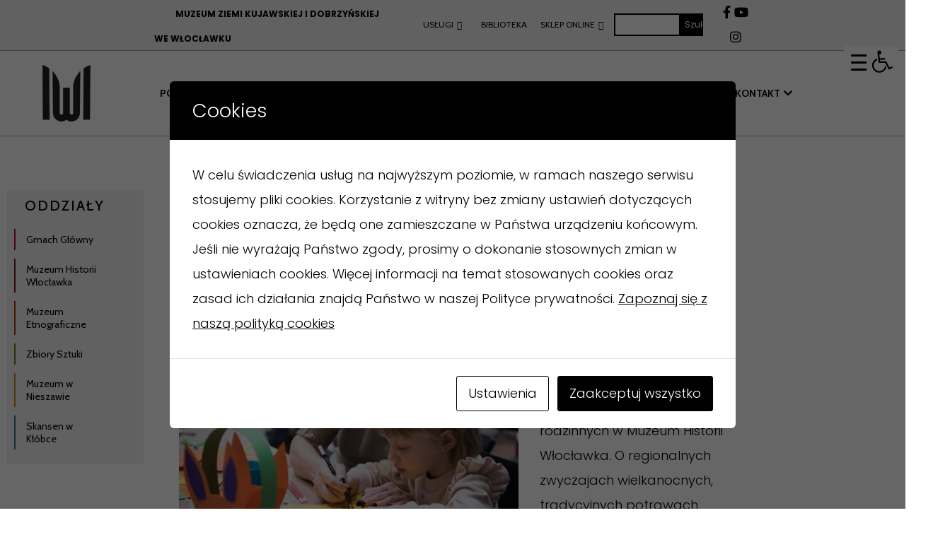

--- FILE ---
content_type: text/html; charset=UTF-8
request_url: https://muzeum.wloclawek.pl/wystawy-i-wydarzenia/wydarzenia/relacja/warsztaty-rodzinne-tradycyjnie-kreatywnie-na-wielkanoc/
body_size: 26353
content:
<!DOCTYPE html>
<html lang="pl">
<head>
<!-- Google tag (gtag.js) -->
<script async src="https://www.googletagmanager.com/gtag/js?id=G-90NHRXFL5Q"></script>
<script>
  window.dataLayer = window.dataLayer || [];
  function gtag(){dataLayer.push(arguments);}
  gtag('js', new Date());

  gtag('config', 'G-90NHRXFL5Q');
</script>
<!-- favicon -->
<link rel="icon" href="https://muzeum.wloclawek.pl/wp-content/themes/muzeum-wloclawek/favicon.png">
<!--[if IE]>
	<link rel="shortcut icon" href="http://muzeum.wloclawek.pl/wp-content/themes/muzeum-wloclawek/favicon.ico">
	<![endif]-->
<!-- favicon -->
	<meta charset="utf-8" />
	<meta name="viewport" content="width=device-width, initial-scale=1, shrink-to-fit=no" />
	<meta name="description" content="" />
	<meta name="author" content="INTERNET PROJECTS" />
	<meta name="generator" content="WORDPRESS ..." />
	<title>
		Muzeum Ziemi Kujawskiej i Dobrzyńskiej we Włocławku
	</title>
	<meta name='robots' content='index, follow, max-image-preview:large, max-snippet:-1, max-video-preview:-1' />

	<!-- This site is optimized with the Yoast SEO plugin v19.11 - https://yoast.com/wordpress/plugins/seo/ -->
	<title>WARSZTATY RODZINNE „TRADYCYJNIE – KREATYWNIE NA WIELKANOC” - Muzeum Ziemi Kujawskiej i Dobrzyńskiej we Włocławku</title>
	<link rel="canonical" href="https://muzeum.wloclawek.pl/wystawy-i-wydarzenia/wydarzenia/relacja/warsztaty-rodzinne-tradycyjnie-kreatywnie-na-wielkanoc/" />
	<meta property="og:locale" content="pl_PL" />
	<meta property="og:type" content="article" />
	<meta property="og:title" content="WARSZTATY RODZINNE „TRADYCYJNIE – KREATYWNIE NA WIELKANOC” - Muzeum Ziemi Kujawskiej i Dobrzyńskiej we Włocławku" />
	<meta property="og:description" content="W niedzielę 10 marca 2024 r. spotkaliśmy się na wielkanocnych warsztatach rodzinnych w Muzeum Historii Włocławka. O regionalnych zwyczajach wielkanocnych, tradycyjnych potrawach postnych i świątecznych, święconce oraz sposobie dekorowania jaj na Kujawach opowiedziała Paulina Kozłowska z Działu Edukacji i Promocji. W części warsztatowej stworzyliśmy biegające baranki oraz koszyczek. Więcej zdjęć znajdziecie w galerii poniżej." />
	<meta property="og:url" content="https://muzeum.wloclawek.pl/wystawy-i-wydarzenia/wydarzenia/relacja/warsztaty-rodzinne-tradycyjnie-kreatywnie-na-wielkanoc/" />
	<meta property="og:site_name" content="Muzeum Ziemi Kujawskiej i Dobrzyńskiej we Włocławku" />
	<meta property="og:image" content="https://muzeum.wloclawek.pl/wp-content/uploads/2024/03/wielkanocne_warsztaty_rodzinne_2024_1200x800r2.jpg" />
	<meta property="og:image:width" content="1200" />
	<meta property="og:image:height" content="800" />
	<meta property="og:image:type" content="image/jpeg" />
	<meta name="twitter:card" content="summary_large_image" />
	<script type="application/ld+json" class="yoast-schema-graph">{"@context":"https://schema.org","@graph":[{"@type":"WebPage","@id":"https://muzeum.wloclawek.pl/wystawy-i-wydarzenia/wydarzenia/relacja/warsztaty-rodzinne-tradycyjnie-kreatywnie-na-wielkanoc/","url":"https://muzeum.wloclawek.pl/wystawy-i-wydarzenia/wydarzenia/relacja/warsztaty-rodzinne-tradycyjnie-kreatywnie-na-wielkanoc/","name":"WARSZTATY RODZINNE „TRADYCYJNIE – KREATYWNIE NA WIELKANOC” - Muzeum Ziemi Kujawskiej i Dobrzyńskiej we Włocławku","isPartOf":{"@id":"https://muzeum.wloclawek.pl/#website"},"primaryImageOfPage":{"@id":"https://muzeum.wloclawek.pl/wystawy-i-wydarzenia/wydarzenia/relacja/warsztaty-rodzinne-tradycyjnie-kreatywnie-na-wielkanoc/#primaryimage"},"image":{"@id":"https://muzeum.wloclawek.pl/wystawy-i-wydarzenia/wydarzenia/relacja/warsztaty-rodzinne-tradycyjnie-kreatywnie-na-wielkanoc/#primaryimage"},"thumbnailUrl":"https://muzeum.wloclawek.pl/wp-content/uploads/2024/03/wielkanocne_warsztaty_rodzinne_2024_1200x800r2.jpg","datePublished":"2024-03-13T11:56:25+00:00","dateModified":"2024-03-13T11:56:25+00:00","breadcrumb":{"@id":"https://muzeum.wloclawek.pl/wystawy-i-wydarzenia/wydarzenia/relacja/warsztaty-rodzinne-tradycyjnie-kreatywnie-na-wielkanoc/#breadcrumb"},"inLanguage":"pl-PL","potentialAction":[{"@type":"ReadAction","target":["https://muzeum.wloclawek.pl/wystawy-i-wydarzenia/wydarzenia/relacja/warsztaty-rodzinne-tradycyjnie-kreatywnie-na-wielkanoc/"]}]},{"@type":"ImageObject","inLanguage":"pl-PL","@id":"https://muzeum.wloclawek.pl/wystawy-i-wydarzenia/wydarzenia/relacja/warsztaty-rodzinne-tradycyjnie-kreatywnie-na-wielkanoc/#primaryimage","url":"https://muzeum.wloclawek.pl/wp-content/uploads/2024/03/wielkanocne_warsztaty_rodzinne_2024_1200x800r2.jpg","contentUrl":"https://muzeum.wloclawek.pl/wp-content/uploads/2024/03/wielkanocne_warsztaty_rodzinne_2024_1200x800r2.jpg","width":1200,"height":800},{"@type":"BreadcrumbList","@id":"https://muzeum.wloclawek.pl/wystawy-i-wydarzenia/wydarzenia/relacja/warsztaty-rodzinne-tradycyjnie-kreatywnie-na-wielkanoc/#breadcrumb","itemListElement":[{"@type":"ListItem","position":1,"name":"Strona główna","item":"https://muzeum.wloclawek.pl/"},{"@type":"ListItem","position":2,"name":"Relacje","item":"https://muzeum.wloclawek.pl/wystawy-i-wydarzenia/wydarzenia/relacje/"},{"@type":"ListItem","position":3,"name":"WARSZTATY RODZINNE „TRADYCYJNIE – KREATYWNIE NA WIELKANOC”"}]},{"@type":"WebSite","@id":"https://muzeum.wloclawek.pl/#website","url":"https://muzeum.wloclawek.pl/","name":"Muzeum Ziemi Kujawskiej i Dobrzyńskiej we Włocławku","description":"Strona Muzeum Ziemi Kujawskiej i Dobrzyńskiej we Włocławku","potentialAction":[{"@type":"SearchAction","target":{"@type":"EntryPoint","urlTemplate":"https://muzeum.wloclawek.pl/?s={search_term_string}"},"query-input":"required name=search_term_string"}],"inLanguage":"pl-PL"}]}</script>
	<!-- / Yoast SEO plugin. -->


<link rel="alternate" title="oEmbed (JSON)" type="application/json+oembed" href="https://muzeum.wloclawek.pl/wp-json/oembed/1.0/embed?url=https%3A%2F%2Fmuzeum.wloclawek.pl%2Fwystawy-i-wydarzenia%2Fwydarzenia%2Frelacja%2Fwarsztaty-rodzinne-tradycyjnie-kreatywnie-na-wielkanoc%2F" />
<link rel="alternate" title="oEmbed (XML)" type="text/xml+oembed" href="https://muzeum.wloclawek.pl/wp-json/oembed/1.0/embed?url=https%3A%2F%2Fmuzeum.wloclawek.pl%2Fwystawy-i-wydarzenia%2Fwydarzenia%2Frelacja%2Fwarsztaty-rodzinne-tradycyjnie-kreatywnie-na-wielkanoc%2F&#038;format=xml" />
<style id='wp-img-auto-sizes-contain-inline-css' type='text/css'>
img:is([sizes=auto i],[sizes^="auto," i]){contain-intrinsic-size:3000px 1500px}
/*# sourceURL=wp-img-auto-sizes-contain-inline-css */
</style>
<link rel='stylesheet' id='woocommerce_views-block-style-css-css' href='https://muzeum.wloclawek.pl/wp-content/plugins/woocommerce-views/public/css/style.css?ver=3.1.3' type='text/css' media='all' />
<style id='wp-emoji-styles-inline-css' type='text/css'>

	img.wp-smiley, img.emoji {
		display: inline !important;
		border: none !important;
		box-shadow: none !important;
		height: 1em !important;
		width: 1em !important;
		margin: 0 0.07em !important;
		vertical-align: -0.1em !important;
		background: none !important;
		padding: 0 !important;
	}
/*# sourceURL=wp-emoji-styles-inline-css */
</style>
<link rel='stylesheet' id='wp-block-library-css' href='https://muzeum.wloclawek.pl/wp-includes/css/dist/block-library/style.min.css?ver=6.9' type='text/css' media='all' />
<style id='global-styles-inline-css' type='text/css'>
:root{--wp--preset--aspect-ratio--square: 1;--wp--preset--aspect-ratio--4-3: 4/3;--wp--preset--aspect-ratio--3-4: 3/4;--wp--preset--aspect-ratio--3-2: 3/2;--wp--preset--aspect-ratio--2-3: 2/3;--wp--preset--aspect-ratio--16-9: 16/9;--wp--preset--aspect-ratio--9-16: 9/16;--wp--preset--color--black: #000000;--wp--preset--color--cyan-bluish-gray: #abb8c3;--wp--preset--color--white: #ffffff;--wp--preset--color--pale-pink: #f78da7;--wp--preset--color--vivid-red: #cf2e2e;--wp--preset--color--luminous-vivid-orange: #ff6900;--wp--preset--color--luminous-vivid-amber: #fcb900;--wp--preset--color--light-green-cyan: #7bdcb5;--wp--preset--color--vivid-green-cyan: #00d084;--wp--preset--color--pale-cyan-blue: #8ed1fc;--wp--preset--color--vivid-cyan-blue: #0693e3;--wp--preset--color--vivid-purple: #9b51e0;--wp--preset--gradient--vivid-cyan-blue-to-vivid-purple: linear-gradient(135deg,rgb(6,147,227) 0%,rgb(155,81,224) 100%);--wp--preset--gradient--light-green-cyan-to-vivid-green-cyan: linear-gradient(135deg,rgb(122,220,180) 0%,rgb(0,208,130) 100%);--wp--preset--gradient--luminous-vivid-amber-to-luminous-vivid-orange: linear-gradient(135deg,rgb(252,185,0) 0%,rgb(255,105,0) 100%);--wp--preset--gradient--luminous-vivid-orange-to-vivid-red: linear-gradient(135deg,rgb(255,105,0) 0%,rgb(207,46,46) 100%);--wp--preset--gradient--very-light-gray-to-cyan-bluish-gray: linear-gradient(135deg,rgb(238,238,238) 0%,rgb(169,184,195) 100%);--wp--preset--gradient--cool-to-warm-spectrum: linear-gradient(135deg,rgb(74,234,220) 0%,rgb(151,120,209) 20%,rgb(207,42,186) 40%,rgb(238,44,130) 60%,rgb(251,105,98) 80%,rgb(254,248,76) 100%);--wp--preset--gradient--blush-light-purple: linear-gradient(135deg,rgb(255,206,236) 0%,rgb(152,150,240) 100%);--wp--preset--gradient--blush-bordeaux: linear-gradient(135deg,rgb(254,205,165) 0%,rgb(254,45,45) 50%,rgb(107,0,62) 100%);--wp--preset--gradient--luminous-dusk: linear-gradient(135deg,rgb(255,203,112) 0%,rgb(199,81,192) 50%,rgb(65,88,208) 100%);--wp--preset--gradient--pale-ocean: linear-gradient(135deg,rgb(255,245,203) 0%,rgb(182,227,212) 50%,rgb(51,167,181) 100%);--wp--preset--gradient--electric-grass: linear-gradient(135deg,rgb(202,248,128) 0%,rgb(113,206,126) 100%);--wp--preset--gradient--midnight: linear-gradient(135deg,rgb(2,3,129) 0%,rgb(40,116,252) 100%);--wp--preset--font-size--small: 13px;--wp--preset--font-size--medium: 20px;--wp--preset--font-size--large: 36px;--wp--preset--font-size--x-large: 42px;--wp--preset--spacing--20: 0.44rem;--wp--preset--spacing--30: 0.67rem;--wp--preset--spacing--40: 1rem;--wp--preset--spacing--50: 1.5rem;--wp--preset--spacing--60: 2.25rem;--wp--preset--spacing--70: 3.38rem;--wp--preset--spacing--80: 5.06rem;--wp--preset--shadow--natural: 6px 6px 9px rgba(0, 0, 0, 0.2);--wp--preset--shadow--deep: 12px 12px 50px rgba(0, 0, 0, 0.4);--wp--preset--shadow--sharp: 6px 6px 0px rgba(0, 0, 0, 0.2);--wp--preset--shadow--outlined: 6px 6px 0px -3px rgb(255, 255, 255), 6px 6px rgb(0, 0, 0);--wp--preset--shadow--crisp: 6px 6px 0px rgb(0, 0, 0);}:where(.is-layout-flex){gap: 0.5em;}:where(.is-layout-grid){gap: 0.5em;}body .is-layout-flex{display: flex;}.is-layout-flex{flex-wrap: wrap;align-items: center;}.is-layout-flex > :is(*, div){margin: 0;}body .is-layout-grid{display: grid;}.is-layout-grid > :is(*, div){margin: 0;}:where(.wp-block-columns.is-layout-flex){gap: 2em;}:where(.wp-block-columns.is-layout-grid){gap: 2em;}:where(.wp-block-post-template.is-layout-flex){gap: 1.25em;}:where(.wp-block-post-template.is-layout-grid){gap: 1.25em;}.has-black-color{color: var(--wp--preset--color--black) !important;}.has-cyan-bluish-gray-color{color: var(--wp--preset--color--cyan-bluish-gray) !important;}.has-white-color{color: var(--wp--preset--color--white) !important;}.has-pale-pink-color{color: var(--wp--preset--color--pale-pink) !important;}.has-vivid-red-color{color: var(--wp--preset--color--vivid-red) !important;}.has-luminous-vivid-orange-color{color: var(--wp--preset--color--luminous-vivid-orange) !important;}.has-luminous-vivid-amber-color{color: var(--wp--preset--color--luminous-vivid-amber) !important;}.has-light-green-cyan-color{color: var(--wp--preset--color--light-green-cyan) !important;}.has-vivid-green-cyan-color{color: var(--wp--preset--color--vivid-green-cyan) !important;}.has-pale-cyan-blue-color{color: var(--wp--preset--color--pale-cyan-blue) !important;}.has-vivid-cyan-blue-color{color: var(--wp--preset--color--vivid-cyan-blue) !important;}.has-vivid-purple-color{color: var(--wp--preset--color--vivid-purple) !important;}.has-black-background-color{background-color: var(--wp--preset--color--black) !important;}.has-cyan-bluish-gray-background-color{background-color: var(--wp--preset--color--cyan-bluish-gray) !important;}.has-white-background-color{background-color: var(--wp--preset--color--white) !important;}.has-pale-pink-background-color{background-color: var(--wp--preset--color--pale-pink) !important;}.has-vivid-red-background-color{background-color: var(--wp--preset--color--vivid-red) !important;}.has-luminous-vivid-orange-background-color{background-color: var(--wp--preset--color--luminous-vivid-orange) !important;}.has-luminous-vivid-amber-background-color{background-color: var(--wp--preset--color--luminous-vivid-amber) !important;}.has-light-green-cyan-background-color{background-color: var(--wp--preset--color--light-green-cyan) !important;}.has-vivid-green-cyan-background-color{background-color: var(--wp--preset--color--vivid-green-cyan) !important;}.has-pale-cyan-blue-background-color{background-color: var(--wp--preset--color--pale-cyan-blue) !important;}.has-vivid-cyan-blue-background-color{background-color: var(--wp--preset--color--vivid-cyan-blue) !important;}.has-vivid-purple-background-color{background-color: var(--wp--preset--color--vivid-purple) !important;}.has-black-border-color{border-color: var(--wp--preset--color--black) !important;}.has-cyan-bluish-gray-border-color{border-color: var(--wp--preset--color--cyan-bluish-gray) !important;}.has-white-border-color{border-color: var(--wp--preset--color--white) !important;}.has-pale-pink-border-color{border-color: var(--wp--preset--color--pale-pink) !important;}.has-vivid-red-border-color{border-color: var(--wp--preset--color--vivid-red) !important;}.has-luminous-vivid-orange-border-color{border-color: var(--wp--preset--color--luminous-vivid-orange) !important;}.has-luminous-vivid-amber-border-color{border-color: var(--wp--preset--color--luminous-vivid-amber) !important;}.has-light-green-cyan-border-color{border-color: var(--wp--preset--color--light-green-cyan) !important;}.has-vivid-green-cyan-border-color{border-color: var(--wp--preset--color--vivid-green-cyan) !important;}.has-pale-cyan-blue-border-color{border-color: var(--wp--preset--color--pale-cyan-blue) !important;}.has-vivid-cyan-blue-border-color{border-color: var(--wp--preset--color--vivid-cyan-blue) !important;}.has-vivid-purple-border-color{border-color: var(--wp--preset--color--vivid-purple) !important;}.has-vivid-cyan-blue-to-vivid-purple-gradient-background{background: var(--wp--preset--gradient--vivid-cyan-blue-to-vivid-purple) !important;}.has-light-green-cyan-to-vivid-green-cyan-gradient-background{background: var(--wp--preset--gradient--light-green-cyan-to-vivid-green-cyan) !important;}.has-luminous-vivid-amber-to-luminous-vivid-orange-gradient-background{background: var(--wp--preset--gradient--luminous-vivid-amber-to-luminous-vivid-orange) !important;}.has-luminous-vivid-orange-to-vivid-red-gradient-background{background: var(--wp--preset--gradient--luminous-vivid-orange-to-vivid-red) !important;}.has-very-light-gray-to-cyan-bluish-gray-gradient-background{background: var(--wp--preset--gradient--very-light-gray-to-cyan-bluish-gray) !important;}.has-cool-to-warm-spectrum-gradient-background{background: var(--wp--preset--gradient--cool-to-warm-spectrum) !important;}.has-blush-light-purple-gradient-background{background: var(--wp--preset--gradient--blush-light-purple) !important;}.has-blush-bordeaux-gradient-background{background: var(--wp--preset--gradient--blush-bordeaux) !important;}.has-luminous-dusk-gradient-background{background: var(--wp--preset--gradient--luminous-dusk) !important;}.has-pale-ocean-gradient-background{background: var(--wp--preset--gradient--pale-ocean) !important;}.has-electric-grass-gradient-background{background: var(--wp--preset--gradient--electric-grass) !important;}.has-midnight-gradient-background{background: var(--wp--preset--gradient--midnight) !important;}.has-small-font-size{font-size: var(--wp--preset--font-size--small) !important;}.has-medium-font-size{font-size: var(--wp--preset--font-size--medium) !important;}.has-large-font-size{font-size: var(--wp--preset--font-size--large) !important;}.has-x-large-font-size{font-size: var(--wp--preset--font-size--x-large) !important;}
/*# sourceURL=global-styles-inline-css */
</style>

<style id='classic-theme-styles-inline-css' type='text/css'>
/*! This file is auto-generated */
.wp-block-button__link{color:#fff;background-color:#32373c;border-radius:9999px;box-shadow:none;text-decoration:none;padding:calc(.667em + 2px) calc(1.333em + 2px);font-size:1.125em}.wp-block-file__button{background:#32373c;color:#fff;text-decoration:none}
/*# sourceURL=/wp-includes/css/classic-themes.min.css */
</style>
<link rel='stylesheet' id='mediaelement-css' href='https://muzeum.wloclawek.pl/wp-includes/js/mediaelement/mediaelementplayer-legacy.min.css?ver=4.2.17' type='text/css' media='all' />
<link rel='stylesheet' id='wp-mediaelement-css' href='https://muzeum.wloclawek.pl/wp-includes/js/mediaelement/wp-mediaelement.min.css?ver=6.9' type='text/css' media='all' />
<link rel='stylesheet' id='view_editor_gutenberg_frontend_assets-css' href='https://muzeum.wloclawek.pl/wp-content/plugins/toolset-blocks/public/css/views-frontend.css?ver=3.6.3' type='text/css' media='all' />
<style id='view_editor_gutenberg_frontend_assets-inline-css' type='text/css'>
.wpv-sort-list-dropdown.wpv-sort-list-dropdown-style-default > span.wpv-sort-list,.wpv-sort-list-dropdown.wpv-sort-list-dropdown-style-default .wpv-sort-list-item {border-color: #cdcdcd;}.wpv-sort-list-dropdown.wpv-sort-list-dropdown-style-default .wpv-sort-list-item a {color: #444;background-color: #fff;}.wpv-sort-list-dropdown.wpv-sort-list-dropdown-style-default a:hover,.wpv-sort-list-dropdown.wpv-sort-list-dropdown-style-default a:focus {color: #000;background-color: #eee;}.wpv-sort-list-dropdown.wpv-sort-list-dropdown-style-default .wpv-sort-list-item.wpv-sort-list-current a {color: #000;background-color: #eee;}
.wpv-sort-list-dropdown.wpv-sort-list-dropdown-style-default > span.wpv-sort-list,.wpv-sort-list-dropdown.wpv-sort-list-dropdown-style-default .wpv-sort-list-item {border-color: #cdcdcd;}.wpv-sort-list-dropdown.wpv-sort-list-dropdown-style-default .wpv-sort-list-item a {color: #444;background-color: #fff;}.wpv-sort-list-dropdown.wpv-sort-list-dropdown-style-default a:hover,.wpv-sort-list-dropdown.wpv-sort-list-dropdown-style-default a:focus {color: #000;background-color: #eee;}.wpv-sort-list-dropdown.wpv-sort-list-dropdown-style-default .wpv-sort-list-item.wpv-sort-list-current a {color: #000;background-color: #eee;}.wpv-sort-list-dropdown.wpv-sort-list-dropdown-style-grey > span.wpv-sort-list,.wpv-sort-list-dropdown.wpv-sort-list-dropdown-style-grey .wpv-sort-list-item {border-color: #cdcdcd;}.wpv-sort-list-dropdown.wpv-sort-list-dropdown-style-grey .wpv-sort-list-item a {color: #444;background-color: #eeeeee;}.wpv-sort-list-dropdown.wpv-sort-list-dropdown-style-grey a:hover,.wpv-sort-list-dropdown.wpv-sort-list-dropdown-style-grey a:focus {color: #000;background-color: #e5e5e5;}.wpv-sort-list-dropdown.wpv-sort-list-dropdown-style-grey .wpv-sort-list-item.wpv-sort-list-current a {color: #000;background-color: #e5e5e5;}
.wpv-sort-list-dropdown.wpv-sort-list-dropdown-style-default > span.wpv-sort-list,.wpv-sort-list-dropdown.wpv-sort-list-dropdown-style-default .wpv-sort-list-item {border-color: #cdcdcd;}.wpv-sort-list-dropdown.wpv-sort-list-dropdown-style-default .wpv-sort-list-item a {color: #444;background-color: #fff;}.wpv-sort-list-dropdown.wpv-sort-list-dropdown-style-default a:hover,.wpv-sort-list-dropdown.wpv-sort-list-dropdown-style-default a:focus {color: #000;background-color: #eee;}.wpv-sort-list-dropdown.wpv-sort-list-dropdown-style-default .wpv-sort-list-item.wpv-sort-list-current a {color: #000;background-color: #eee;}.wpv-sort-list-dropdown.wpv-sort-list-dropdown-style-grey > span.wpv-sort-list,.wpv-sort-list-dropdown.wpv-sort-list-dropdown-style-grey .wpv-sort-list-item {border-color: #cdcdcd;}.wpv-sort-list-dropdown.wpv-sort-list-dropdown-style-grey .wpv-sort-list-item a {color: #444;background-color: #eeeeee;}.wpv-sort-list-dropdown.wpv-sort-list-dropdown-style-grey a:hover,.wpv-sort-list-dropdown.wpv-sort-list-dropdown-style-grey a:focus {color: #000;background-color: #e5e5e5;}.wpv-sort-list-dropdown.wpv-sort-list-dropdown-style-grey .wpv-sort-list-item.wpv-sort-list-current a {color: #000;background-color: #e5e5e5;}.wpv-sort-list-dropdown.wpv-sort-list-dropdown-style-blue > span.wpv-sort-list,.wpv-sort-list-dropdown.wpv-sort-list-dropdown-style-blue .wpv-sort-list-item {border-color: #0099cc;}.wpv-sort-list-dropdown.wpv-sort-list-dropdown-style-blue .wpv-sort-list-item a {color: #444;background-color: #cbddeb;}.wpv-sort-list-dropdown.wpv-sort-list-dropdown-style-blue a:hover,.wpv-sort-list-dropdown.wpv-sort-list-dropdown-style-blue a:focus {color: #000;background-color: #95bedd;}.wpv-sort-list-dropdown.wpv-sort-list-dropdown-style-blue .wpv-sort-list-item.wpv-sort-list-current a {color: #000;background-color: #95bedd;}
/*# sourceURL=view_editor_gutenberg_frontend_assets-inline-css */
</style>
<link rel='stylesheet' id='cookies-and-content-security-policy-css' href='https://muzeum.wloclawek.pl/wp-content/plugins/cookies-and-content-security-policy/css/cookies-and-content-security-policy.min.css?ver=6.9' type='text/css' media='all' />
<link rel='stylesheet' id='lbwps-styles-css' href='https://muzeum.wloclawek.pl/wp-content/plugins/lightbox-photoswipe/assets/ps4/styles/classic.css?ver=5.0.18' type='text/css' media='all' />
<link rel='stylesheet' id='rmp-menu-styles-css' href='https://muzeum.wloclawek.pl/wp-content/uploads/rmp-menu/css/rmp-menu.css?ver=14.59.44' type='text/css' media='all' />
<link rel='stylesheet' id='woocommerce_views_onsale_badge-css' href='https://muzeum.wloclawek.pl/wp-content/plugins/woocommerce-views/library/toolset/woocommerce-views/res/css/wcviews-onsalebadge.css?ver=3.1.3' type='text/css' media='all' />
<link rel='stylesheet' id='woocommerce-layout-css' href='https://muzeum.wloclawek.pl/wp-content/plugins/woocommerce/assets/css/woocommerce-layout.css?ver=7.1.0' type='text/css' media='all' />
<link rel='stylesheet' id='woocommerce-smallscreen-css' href='https://muzeum.wloclawek.pl/wp-content/plugins/woocommerce/assets/css/woocommerce-smallscreen.css?ver=7.1.0' type='text/css' media='only screen and (max-width: 768px)' />
<link rel='stylesheet' id='woocommerce-general-css' href='https://muzeum.wloclawek.pl/wp-content/plugins/woocommerce/assets/css/woocommerce.css?ver=7.1.0' type='text/css' media='all' />
<style id='woocommerce-inline-inline-css' type='text/css'>
.woocommerce form .form-row .required { visibility: visible; }
/*# sourceURL=woocommerce-inline-inline-css */
</style>
<link rel='stylesheet' id='pojo-a11y-css' href='https://muzeum.wloclawek.pl/wp-content/plugins/pojo-accessibility/assets/css/style.min.css?ver=1.0.0' type='text/css' media='all' />
<link rel='stylesheet' id='photoswipe-css' href='https://muzeum.wloclawek.pl/wp-content/plugins/woocommerce/assets/css/photoswipe/photoswipe.min.css?ver=7.1.0' type='text/css' media='all' />
<link rel='stylesheet' id='photoswipe-default-skin-css' href='https://muzeum.wloclawek.pl/wp-content/plugins/woocommerce/assets/css/photoswipe/default-skin/default-skin.min.css?ver=7.1.0' type='text/css' media='all' />
<script type="text/javascript" src="https://muzeum.wloclawek.pl/wp-content/plugins/toolset-blocks/vendor/toolset/common-es/public/toolset-common-es-frontend.js?ver=163000" id="toolset-common-es-frontend-js"></script>
<script type="text/javascript" src="https://muzeum.wloclawek.pl/wp-includes/js/jquery/jquery.min.js?ver=3.7.1" id="jquery-core-js"></script>
<script type="text/javascript" src="https://muzeum.wloclawek.pl/wp-includes/js/jquery/jquery-migrate.min.js?ver=3.4.1" id="jquery-migrate-js"></script>
<script type="text/javascript" src="https://muzeum.wloclawek.pl/wp-content/plugins/woocommerce-views/library/toolset/woocommerce-views/res/js/wcviews-frontend.js?ver=3.1.3" id="woocommerce_views_frontend_js-js"></script>
<link rel="https://api.w.org/" href="https://muzeum.wloclawek.pl/wp-json/" /><link rel="alternate" title="JSON" type="application/json" href="https://muzeum.wloclawek.pl/wp-json/wp/v2/relacja/13390" /><link rel="EditURI" type="application/rsd+xml" title="RSD" href="https://muzeum.wloclawek.pl/xmlrpc.php?rsd" />
<meta name="generator" content="WordPress 6.9" />
<meta name="generator" content="WooCommerce 7.1.0" />
<link rel='shortlink' href='https://muzeum.wloclawek.pl/?p=13390' />
	<noscript><style>.woocommerce-product-gallery{ opacity: 1 !important; }</style></noscript>
	 <script> window.addEventListener("load",function(){ var c={script:false,link:false}; function ls(s) { if(!['script','link'].includes(s)||c[s]){return;}c[s]=true; var d=document,f=d.getElementsByTagName(s)[0],j=d.createElement(s); if(s==='script'){j.async=true;j.src='https://muzeum.wloclawek.pl/wp-content/plugins/toolset-blocks/vendor/toolset/blocks/public/js/frontend.js?v=1.6.2';}else{ j.rel='stylesheet';j.href='https://muzeum.wloclawek.pl/wp-content/plugins/toolset-blocks/vendor/toolset/blocks/public/css/style.css?v=1.6.2';} f.parentNode.insertBefore(j, f); }; function ex(){ls('script');ls('link')} window.addEventListener("scroll", ex, {once: true}); if (('IntersectionObserver' in window) && ('IntersectionObserverEntry' in window) && ('intersectionRatio' in window.IntersectionObserverEntry.prototype)) { var i = 0, fb = document.querySelectorAll("[class^='tb-']"), o = new IntersectionObserver(es => { es.forEach(e => { o.unobserve(e.target); if (e.intersectionRatio > 0) { ex();o.disconnect();}else{ i++;if(fb.length>i){o.observe(fb[i])}} }) }); if (fb.length) { o.observe(fb[i]) } } }) </script>
	<noscript>
		<link rel="stylesheet" href="https://muzeum.wloclawek.pl/wp-content/plugins/toolset-blocks/vendor/toolset/blocks/public/css/style.css">
	</noscript><style type="text/css">
#pojo-a11y-toolbar .pojo-a11y-toolbar-toggle a{ background-color: #ffffff;	color: #000000;}
#pojo-a11y-toolbar .pojo-a11y-toolbar-overlay, #pojo-a11y-toolbar .pojo-a11y-toolbar-overlay ul.pojo-a11y-toolbar-items.pojo-a11y-links{ border-color: #ffffff;}
body.pojo-a11y-focusable a:focus{ outline-style: solid !important;	outline-width: 2px !important;	outline-color: #FF0000 !important;}
#pojo-a11y-toolbar{ top: 60px !important;}
#pojo-a11y-toolbar .pojo-a11y-toolbar-overlay{ background-color: #ffffff;}
#pojo-a11y-toolbar .pojo-a11y-toolbar-overlay ul.pojo-a11y-toolbar-items li.pojo-a11y-toolbar-item a, #pojo-a11y-toolbar .pojo-a11y-toolbar-overlay p.pojo-a11y-toolbar-title{ color: #000000;}
#pojo-a11y-toolbar .pojo-a11y-toolbar-overlay ul.pojo-a11y-toolbar-items li.pojo-a11y-toolbar-item a.active{ background-color: #4054b2;	color: #ffffff;}
@media (max-width: 767px) { #pojo-a11y-toolbar { top: 50px !important; } }</style><style type="text/css" id="cookies-and-content-security-policy-css-custom">.modal-cacsp-position .modal-cacsp-box .modal-cacsp-btns .modal-cacsp-btn.modal-cacsp-btn-accept,.modal-cacsp-position .modal-cacsp-box .modal-cacsp-btns .modal-cacsp-btn.modal-cacsp-btn-accept-all {background-color: #000000;}.modal-cacsp-position .modal-cacsp-box .modal-cacsp-btns .modal-cacsp-btn.modal-cacsp-btn-accept,.modal-cacsp-position .modal-cacsp-box .modal-cacsp-btns .modal-cacsp-btn.modal-cacsp-btn-accept-all {border-color: #000000;}</style><link rel="icon" href="https://muzeum.wloclawek.pl/wp-content/uploads/2022/12/cropped-logo-muzeum-ziemi-kujawskiej-i-dobrzynskiej-we-wloclawku-32x32.png" sizes="32x32" />
<link rel="icon" href="https://muzeum.wloclawek.pl/wp-content/uploads/2022/12/cropped-logo-muzeum-ziemi-kujawskiej-i-dobrzynskiej-we-wloclawku-192x192.png" sizes="192x192" />
<link rel="apple-touch-icon" href="https://muzeum.wloclawek.pl/wp-content/uploads/2022/12/cropped-logo-muzeum-ziemi-kujawskiej-i-dobrzynskiej-we-wloclawku-180x180.png" />
<meta name="msapplication-TileImage" content="https://muzeum.wloclawek.pl/wp-content/uploads/2022/12/cropped-logo-muzeum-ziemi-kujawskiej-i-dobrzynskiej-we-wloclawku-270x270.png" />
				<button type="button"  aria-controls="rmp-container-1521" aria-label="Menu Trigger" id="rmp_menu_trigger-1521"  class="rmp_menu_trigger rmp-menu-trigger-boring">
								<span class="rmp-trigger-box">
									<span class="responsive-menu-pro-inner"></span>
								</span>
					</button>
						<div id="rmp-container-1521" class="rmp-container rmp-container rmp-slide-right">
				<div id="rmp-menu-wrap-1521" class="rmp-menu-wrap"><ul id="rmp-menu-1521" class="rmp-menu" role="menubar" aria-label="Mobile Menu"><li id="rmp-menu-item-1966" class=" menu-item menu-item-type-post_type menu-item-object-page menu-item-has-children rmp-menu-item rmp-menu-item-has-children rmp-menu-top-level-item" role="none"><a  href = "https://muzeum.wloclawek.pl/poznaj-muzeum/"  class = "rmp-menu-item-link"  role = "menuitem"  >POZNAJ MUZEUM<div class="rmp-menu-subarrow"><span class="rmp-font-icon dashicons dashicons-arrow-down-alt2 "></span></div></a><ul aria-label="POZNAJ MUZEUM"
            role="menu" data-depth="2"
            class="rmp-submenu rmp-submenu-depth-1"><li id="rmp-menu-item-1951" class=" menu-item menu-item-type-custom menu-item-object-custom menu-item-has-children rmp-menu-item rmp-menu-item-has-children rmp-menu-sub-level-item" role="none"><a  href = "/poznaj-muzeum/oddzialy/"  class = "rmp-menu-item-link"  role = "menuitem"  >Oddziały<div class="rmp-menu-subarrow"><span class="rmp-font-icon dashicons dashicons-arrow-down-alt2 "></span></div></a><ul aria-label="Oddziały"
            role="menu" data-depth="3"
            class="rmp-submenu rmp-submenu-depth-2"><li id="rmp-menu-item-1957" class=" menu-item menu-item-type-post_type menu-item-object-muzeum rmp-menu-item rmp-menu-sub-level-item" role="none"><a  href = "https://muzeum.wloclawek.pl/poznaj-muzeum/oddzialy/gmach-glowny/"  class = "rmp-menu-item-link"  role = "menuitem"  >Gmach Główny</a></li><li id="rmp-menu-item-1956" class=" menu-item menu-item-type-post_type menu-item-object-muzeum rmp-menu-item rmp-menu-sub-level-item" role="none"><a  href = "https://muzeum.wloclawek.pl/poznaj-muzeum/oddzialy/muzeum-historii-wloclawka/"  class = "rmp-menu-item-link"  role = "menuitem"  >Muzeum Historii Włocławka</a></li><li id="rmp-menu-item-1955" class=" menu-item menu-item-type-post_type menu-item-object-muzeum rmp-menu-item rmp-menu-sub-level-item" role="none"><a  href = "https://muzeum.wloclawek.pl/poznaj-muzeum/oddzialy/muzeum-etnograficzne/"  class = "rmp-menu-item-link"  role = "menuitem"  >Muzeum Etnograficzne</a></li><li id="rmp-menu-item-1954" class=" menu-item menu-item-type-post_type menu-item-object-muzeum rmp-menu-item rmp-menu-sub-level-item" role="none"><a  href = "https://muzeum.wloclawek.pl/poznaj-muzeum/oddzialy/zbiory-sztuki/"  class = "rmp-menu-item-link"  role = "menuitem"  >Zbiory Sztuki</a></li><li id="rmp-menu-item-1953" class=" menu-item menu-item-type-post_type menu-item-object-muzeum rmp-menu-item rmp-menu-sub-level-item" role="none"><a  href = "https://muzeum.wloclawek.pl/poznaj-muzeum/oddzialy/muzeum-w-nieszawie/"  class = "rmp-menu-item-link"  role = "menuitem"  >Muzeum w Nieszawie</a></li><li id="rmp-menu-item-1952" class=" menu-item menu-item-type-post_type menu-item-object-muzeum rmp-menu-item rmp-menu-sub-level-item" role="none"><a  href = "https://muzeum.wloclawek.pl/poznaj-muzeum/oddzialy/skansen-w-klobce/"  class = "rmp-menu-item-link"  role = "menuitem"  >Skansen w Kłóbce</a></li></ul></li><li id="rmp-menu-item-1961" class=" menu-item menu-item-type-post_type menu-item-object-page menu-item-has-children rmp-menu-item rmp-menu-item-has-children rmp-menu-sub-level-item" role="none"><a  href = "https://muzeum.wloclawek.pl/poznaj-muzeum/zbiory/"  class = "rmp-menu-item-link"  role = "menuitem"  >Zbiory<div class="rmp-menu-subarrow"><span class="rmp-font-icon dashicons dashicons-arrow-down-alt2 "></span></div></a><ul aria-label="Zbiory"
            role="menu" data-depth="3"
            class="rmp-submenu rmp-submenu-depth-2"><li id="rmp-menu-item-1958" class=" menu-item menu-item-type-post_type menu-item-object-page rmp-menu-item rmp-menu-sub-level-item" role="none"><a  href = "https://muzeum.wloclawek.pl/poznaj-muzeum/zbiory/dzial-historyczny/"  class = "rmp-menu-item-link"  role = "menuitem"  >Dział Historyczny</a></li><li id="rmp-menu-item-1959" class=" menu-item menu-item-type-post_type menu-item-object-page rmp-menu-item rmp-menu-sub-level-item" role="none"><a  href = "https://muzeum.wloclawek.pl/poznaj-muzeum/zbiory/dzial-archeologiczny/"  class = "rmp-menu-item-link"  role = "menuitem"  >Dział Archeologiczny</a></li><li id="rmp-menu-item-1960" class=" menu-item menu-item-type-post_type menu-item-object-page rmp-menu-item rmp-menu-sub-level-item" role="none"><a  href = "https://muzeum.wloclawek.pl/poznaj-muzeum/zbiory/dzial-numizmatyki-medalierstwa-i-metrologii/"  class = "rmp-menu-item-link"  role = "menuitem"  >Dział Numizmatyki, Medalierstwa i Metrologii</a></li><li id="rmp-menu-item-1962" class=" menu-item menu-item-type-post_type menu-item-object-page rmp-menu-item rmp-menu-sub-level-item" role="none"><a  href = "https://muzeum.wloclawek.pl/poznaj-muzeum/zbiory/dzial-budownictwa-ludowego/"  class = "rmp-menu-item-link"  role = "menuitem"  >Dział Budownictwa Ludowego</a></li><li id="rmp-menu-item-1963" class=" menu-item menu-item-type-post_type menu-item-object-page rmp-menu-item rmp-menu-sub-level-item" role="none"><a  href = "https://muzeum.wloclawek.pl/poznaj-muzeum/zbiory/dzial-etnograficzny/"  class = "rmp-menu-item-link"  role = "menuitem"  >Dział Etnograficzny</a></li><li id="rmp-menu-item-1964" class=" menu-item menu-item-type-post_type menu-item-object-page rmp-menu-item rmp-menu-sub-level-item" role="none"><a  href = "https://muzeum.wloclawek.pl/poznaj-muzeum/zbiory/dzial-fajansu/"  class = "rmp-menu-item-link"  role = "menuitem"  >Dział Fajansu</a></li><li id="rmp-menu-item-1965" class=" menu-item menu-item-type-post_type menu-item-object-page rmp-menu-item rmp-menu-sub-level-item" role="none"><a  href = "https://muzeum.wloclawek.pl/poznaj-muzeum/zbiory/dzial-sztuki/"  class = "rmp-menu-item-link"  role = "menuitem"  >Dział Sztuki</a></li></ul></li><li id="rmp-menu-item-1949" class=" menu-item menu-item-type-post_type menu-item-object-page rmp-menu-item rmp-menu-sub-level-item" role="none"><a  href = "https://muzeum.wloclawek.pl/poznaj-muzeum/partnerzy/"  class = "rmp-menu-item-link"  role = "menuitem"  >Partnerzy</a></li><li id="rmp-menu-item-1950" class=" menu-item menu-item-type-post_type menu-item-object-page rmp-menu-item rmp-menu-sub-level-item" role="none"><a  href = "https://muzeum.wloclawek.pl/mapa-strony/"  class = "rmp-menu-item-link"  role = "menuitem"  >MAPA STRONY</a></li><li id="rmp-menu-item-4184" class=" menu-item menu-item-type-custom menu-item-object-custom rmp-menu-item rmp-menu-sub-level-item" role="none"><a  target = "_blank"  href = "http://archiwum.muzeum.wloclawek.pl"  class = "rmp-menu-item-link"  role = "menuitem"  >Strona archiwalna</a></li></ul></li><li id="rmp-menu-item-1942" class=" menu-item menu-item-type-post_type menu-item-object-page menu-item-has-children rmp-menu-item rmp-menu-item-has-children rmp-menu-top-level-item" role="none"><a  href = "https://muzeum.wloclawek.pl/zwiedzanie/"  class = "rmp-menu-item-link"  role = "menuitem"  >ZWIEDZANIE<div class="rmp-menu-subarrow"><span class="rmp-font-icon dashicons dashicons-arrow-down-alt2 "></span></div></a><ul aria-label="ZWIEDZANIE"
            role="menu" data-depth="2"
            class="rmp-submenu rmp-submenu-depth-1"><li id="rmp-menu-item-1939" class=" menu-item menu-item-type-post_type menu-item-object-page menu-item-has-children rmp-menu-item rmp-menu-item-has-children rmp-menu-sub-level-item" role="none"><a  href = "https://muzeum.wloclawek.pl/zwiedzanie/zaplanuj-wizyte/"  class = "rmp-menu-item-link"  role = "menuitem"  >Zaplanuj wizytę<div class="rmp-menu-subarrow"><span class="rmp-font-icon dashicons dashicons-arrow-down-alt2 "></span></div></a><ul aria-label="Zaplanuj wizytę"
            role="menu" data-depth="3"
            class="rmp-submenu rmp-submenu-depth-2"><li id="rmp-menu-item-1946" class=" menu-item menu-item-type-custom menu-item-object-custom rmp-menu-item rmp-menu-sub-level-item" role="none"><a  href = "/zwiedzanie/zaplanuj-wizyte/bilety-do-muzeow"  class = "rmp-menu-item-link"  role = "menuitem"  >Bilety</a></li><li id="rmp-menu-item-1947" class=" menu-item menu-item-type-custom menu-item-object-custom rmp-menu-item rmp-menu-sub-level-item" role="none"><a  href = "/zwiedzanie/zaplanuj-wizyte/godziny-zwiedzania-muzeow/"  class = "rmp-menu-item-link"  role = "menuitem"  >Godziny zwiedzania</a></li><li id="rmp-menu-item-1948" class=" menu-item menu-item-type-custom menu-item-object-custom rmp-menu-item rmp-menu-sub-level-item" role="none"><a  href = "/zwiedzanie/zaplanuj-wizyte/lokalizacje-muzeow"  class = "rmp-menu-item-link"  role = "menuitem"  >Lokalizacje</a></li></ul></li><li id="rmp-menu-item-1940" class=" menu-item menu-item-type-post_type menu-item-object-page menu-item-has-children rmp-menu-item rmp-menu-item-has-children rmp-menu-sub-level-item" role="none"><a  href = "https://muzeum.wloclawek.pl/zwiedzanie/informacje-dla-zwiedzajacych/"  class = "rmp-menu-item-link"  role = "menuitem"  >Informacje dla zwiedzających<div class="rmp-menu-subarrow"><span class="rmp-font-icon dashicons dashicons-arrow-down-alt2 "></span></div></a><ul aria-label="Informacje dla zwiedzających"
            role="menu" data-depth="3"
            class="rmp-submenu rmp-submenu-depth-2"><li id="rmp-menu-item-1936" class=" menu-item menu-item-type-post_type menu-item-object-page rmp-menu-item rmp-menu-sub-level-item" role="none"><a  href = "https://muzeum.wloclawek.pl/zwiedzanie/informacje-dla-zwiedzajacych/faq/"  class = "rmp-menu-item-link"  role = "menuitem"  >FAQ</a></li><li id="rmp-menu-item-1937" class=" menu-item menu-item-type-post_type menu-item-object-page rmp-menu-item rmp-menu-sub-level-item" role="none"><a  href = "https://muzeum.wloclawek.pl/zwiedzanie/informacje-dla-zwiedzajacych/ulgi-i-zwolnienia/"  class = "rmp-menu-item-link"  role = "menuitem"  >Ulgi i zwolnienia</a></li><li id="rmp-menu-item-1938" class=" menu-item menu-item-type-post_type menu-item-object-page rmp-menu-item rmp-menu-sub-level-item" role="none"><a  href = "https://muzeum.wloclawek.pl/zwiedzanie/informacje-dla-zwiedzajacych/honorujemy/"  class = "rmp-menu-item-link"  role = "menuitem"  >Honorujemy</a></li><li id="rmp-menu-item-1945" class=" menu-item menu-item-type-post_type menu-item-object-page rmp-menu-item rmp-menu-sub-level-item" role="none"><a  href = "https://muzeum.wloclawek.pl/zwiedzanie/informacje-dla-zwiedzajacych/muzeum-dostepne/"  class = "rmp-menu-item-link"  role = "menuitem"  >Muzeum dostępne</a></li><li id="rmp-menu-item-1944" class=" menu-item menu-item-type-post_type menu-item-object-page rmp-menu-item rmp-menu-sub-level-item" role="none"><a  href = "https://muzeum.wloclawek.pl/zwiedzanie/informacje-dla-zwiedzajacych/regulamin/"  class = "rmp-menu-item-link"  role = "menuitem"  >Regulamin zwiedzania</a></li></ul></li><li id="rmp-menu-item-1941" class=" menu-item menu-item-type-post_type menu-item-object-page rmp-menu-item rmp-menu-sub-level-item" role="none"><a  href = "https://muzeum.wloclawek.pl/zwiedzanie/wirtualne-zwiedzanie/"  class = "rmp-menu-item-link"  role = "menuitem"  >Wirtualne zwiedzanie</a></li></ul></li><li id="rmp-menu-item-1923" class=" menu-item menu-item-type-post_type menu-item-object-page menu-item-has-children rmp-menu-item rmp-menu-item-has-children rmp-menu-top-level-item" role="none"><a  href = "https://muzeum.wloclawek.pl/wystawy-i-wydarzenia/"  class = "rmp-menu-item-link"  role = "menuitem"  >WYSTAWY I WYDARZENIA<div class="rmp-menu-subarrow"><span class="rmp-font-icon dashicons dashicons-arrow-down-alt2 "></span></div></a><ul aria-label="WYSTAWY I WYDARZENIA"
            role="menu" data-depth="2"
            class="rmp-submenu rmp-submenu-depth-1"><li id="rmp-menu-item-1926" class=" menu-item menu-item-type-post_type menu-item-object-page menu-item-has-children rmp-menu-item rmp-menu-item-has-children rmp-menu-sub-level-item" role="none"><a  href = "https://muzeum.wloclawek.pl/wystawy-i-wydarzenia/wystawy/"  class = "rmp-menu-item-link"  role = "menuitem"  >Wystawy<div class="rmp-menu-subarrow"><span class="rmp-font-icon dashicons dashicons-arrow-down-alt2 "></span></div></a><ul aria-label="Wystawy"
            role="menu" data-depth="3"
            class="rmp-submenu rmp-submenu-depth-2"><li id="rmp-menu-item-1929" class=" menu-item menu-item-type-post_type menu-item-object-page rmp-menu-item rmp-menu-sub-level-item" role="none"><a  href = "https://muzeum.wloclawek.pl/wystawy-i-wydarzenia/wystawy/wystawy-czasowe/"  class = "rmp-menu-item-link"  role = "menuitem"  >Wystawy czasowe</a></li><li id="rmp-menu-item-1930" class=" menu-item menu-item-type-post_type menu-item-object-page rmp-menu-item rmp-menu-sub-level-item" role="none"><a  href = "https://muzeum.wloclawek.pl/wystawy-i-wydarzenia/wystawy/wystawy-stale/"  class = "rmp-menu-item-link"  role = "menuitem"  >Wystawy stałe</a></li><li id="rmp-menu-item-1931" class=" menu-item menu-item-type-post_type menu-item-object-page rmp-menu-item rmp-menu-sub-level-item" role="none"><a  href = "https://muzeum.wloclawek.pl/wystawy-i-wydarzenia/wystawy/archiwum-wystaw/"  class = "rmp-menu-item-link"  role = "menuitem"  >Archiwum wystaw</a></li></ul></li><li id="rmp-menu-item-1927" class=" menu-item menu-item-type-post_type menu-item-object-page menu-item-has-children rmp-menu-item rmp-menu-item-has-children rmp-menu-sub-level-item" role="none"><a  href = "https://muzeum.wloclawek.pl/wystawy-i-wydarzenia/wydarzenia/"  class = "rmp-menu-item-link"  role = "menuitem"  >Wydarzenia<div class="rmp-menu-subarrow"><span class="rmp-font-icon dashicons dashicons-arrow-down-alt2 "></span></div></a><ul aria-label="Wydarzenia"
            role="menu" data-depth="3"
            class="rmp-submenu rmp-submenu-depth-2"><li id="rmp-menu-item-1934" class=" menu-item menu-item-type-custom menu-item-object-custom rmp-menu-item rmp-menu-sub-level-item" role="none"><a  href = "/wystawy-i-wydarzenia/wydarzenia/zapowiedzi/"  class = "rmp-menu-item-link"  role = "menuitem"  >Zapowiedzi</a></li><li id="rmp-menu-item-1935" class=" menu-item menu-item-type-custom menu-item-object-custom rmp-menu-item rmp-menu-sub-level-item" role="none"><a  href = "/wystawy-i-wydarzenia/wydarzenia/relacje/"  class = "rmp-menu-item-link"  role = "menuitem"  >Relacje</a></li></ul></li><li id="rmp-menu-item-1928" class=" menu-item menu-item-type-post_type menu-item-object-page menu-item-has-children rmp-menu-item rmp-menu-item-has-children rmp-menu-sub-level-item" role="none"><a  href = "https://muzeum.wloclawek.pl/wystawy-i-wydarzenia/aktualnosci/"  class = "rmp-menu-item-link"  role = "menuitem"  >Aktualności<div class="rmp-menu-subarrow"><span class="rmp-font-icon dashicons dashicons-arrow-down-alt2 "></span></div></a><ul aria-label="Aktualności"
            role="menu" data-depth="3"
            class="rmp-submenu rmp-submenu-depth-2"><li id="rmp-menu-item-1932" class=" menu-item menu-item-type-post_type menu-item-object-page rmp-menu-item rmp-menu-sub-level-item" role="none"><a  href = "https://muzeum.wloclawek.pl/wystawy-i-wydarzenia/aktualnosci/aktualnosci-polecamy/"  class = "rmp-menu-item-link"  role = "menuitem"  >Polecamy</a></li><li id="rmp-menu-item-1933" class=" menu-item menu-item-type-post_type menu-item-object-page rmp-menu-item rmp-menu-sub-level-item" role="none"><a  href = "https://muzeum.wloclawek.pl/wystawy-i-wydarzenia/aktualnosci/aktualnosci-komunikaty/"  class = "rmp-menu-item-link"  role = "menuitem"  >Komunikaty</a></li><li id="rmp-menu-item-1925" class=" menu-item menu-item-type-post_type menu-item-object-page rmp-menu-item rmp-menu-sub-level-item" role="none"><a  href = "https://muzeum.wloclawek.pl/wystawy-i-wydarzenia/aktualnosci/aktualnosci-blog/"  class = "rmp-menu-item-link"  role = "menuitem"  >Blog</a></li><li id="rmp-menu-item-1924" class=" menu-item menu-item-type-post_type menu-item-object-page rmp-menu-item rmp-menu-sub-level-item" role="none"><a  href = "https://muzeum.wloclawek.pl/wystawy-i-wydarzenia/aktualnosci/aktualnosci-inwestycje/"  class = "rmp-menu-item-link"  role = "menuitem"  >Inwestycje</a></li></ul></li></ul></li><li id="rmp-menu-item-1913" class=" menu-item menu-item-type-post_type menu-item-object-page menu-item-has-children rmp-menu-item rmp-menu-item-has-children rmp-menu-top-level-item" role="none"><a  href = "https://muzeum.wloclawek.pl/zbiory-online/"  class = "rmp-menu-item-link"  role = "menuitem"  >ZBIORY ONLINE<div class="rmp-menu-subarrow"><span class="rmp-font-icon dashicons dashicons-arrow-down-alt2 "></span></div></a><ul aria-label="ZBIORY ONLINE"
            role="menu" data-depth="2"
            class="rmp-submenu rmp-submenu-depth-1"><li id="rmp-menu-item-1914" class=" menu-item menu-item-type-post_type menu-item-object-page menu-item-has-children rmp-menu-item rmp-menu-item-has-children rmp-menu-sub-level-item" role="none"><a  href = "https://muzeum.wloclawek.pl/zbiory-online/dzialy-zbiorow/"  class = "rmp-menu-item-link"  role = "menuitem"  >Działy zbiorów<div class="rmp-menu-subarrow"><span class="rmp-font-icon dashicons dashicons-arrow-down-alt2 "></span></div></a><ul aria-label="Działy zbiorów"
            role="menu" data-depth="3"
            class="rmp-submenu rmp-submenu-depth-2"><li id="rmp-menu-item-1920" class=" menu-item menu-item-type-post_type menu-item-object-page rmp-menu-item rmp-menu-sub-level-item" role="none"><a  href = "https://muzeum.wloclawek.pl/zbiory-online/dzialy-zbiorow/historyczny/"  class = "rmp-menu-item-link"  role = "menuitem"  >Historyczny</a></li><li id="rmp-menu-item-1921" class=" menu-item menu-item-type-post_type menu-item-object-page rmp-menu-item rmp-menu-sub-level-item" role="none"><a  href = "https://muzeum.wloclawek.pl/zbiory-online/dzialy-zbiorow/archeologiczny/"  class = "rmp-menu-item-link"  role = "menuitem"  >Archeologiczny</a></li><li id="rmp-menu-item-1922" class=" menu-item menu-item-type-post_type menu-item-object-page rmp-menu-item rmp-menu-sub-level-item" role="none"><a  href = "https://muzeum.wloclawek.pl/zbiory-online/dzialy-zbiorow/numizmatyki-medalierstwa-i-metrologii/"  class = "rmp-menu-item-link"  role = "menuitem"  >Numizmatyki, Medalierstwa i Metrologii</a></li><li id="rmp-menu-item-1915" class=" menu-item menu-item-type-post_type menu-item-object-page rmp-menu-item rmp-menu-sub-level-item" role="none"><a  href = "https://muzeum.wloclawek.pl/zbiory-online/dzialy-zbiorow/budownictwa-ludowego/"  class = "rmp-menu-item-link"  role = "menuitem"  >Budownictwa Ludowego</a></li><li id="rmp-menu-item-1916" class=" menu-item menu-item-type-post_type menu-item-object-page rmp-menu-item rmp-menu-sub-level-item" role="none"><a  href = "https://muzeum.wloclawek.pl/zbiory-online/dzialy-zbiorow/etnograficzny/"  class = "rmp-menu-item-link"  role = "menuitem"  >Etnograficzny</a></li><li id="rmp-menu-item-1917" class=" menu-item menu-item-type-post_type menu-item-object-page rmp-menu-item rmp-menu-sub-level-item" role="none"><a  href = "https://muzeum.wloclawek.pl/zbiory-online/dzialy-zbiorow/fajansu/"  class = "rmp-menu-item-link"  role = "menuitem"  >Fajansu</a></li><li id="rmp-menu-item-1918" class=" menu-item menu-item-type-post_type menu-item-object-page rmp-menu-item rmp-menu-sub-level-item" role="none"><a  href = "https://muzeum.wloclawek.pl/zbiory-online/dzialy-zbiorow/sztuki/"  class = "rmp-menu-item-link"  role = "menuitem"  >Sztuki</a></li></ul></li><li id="rmp-menu-item-1919" class=" menu-item menu-item-type-post_type menu-item-object-page rmp-menu-item rmp-menu-sub-level-item" role="none"><a  href = "https://muzeum.wloclawek.pl/zbiory-online/wyszukiwarka-obiektow/"  class = "rmp-menu-item-link"  role = "menuitem"  >Wyszukiwarka obiektów</a></li></ul></li><li id="rmp-menu-item-1912" class=" menu-item menu-item-type-post_type menu-item-object-page menu-item-has-children rmp-menu-item rmp-menu-item-has-children rmp-menu-top-level-item" role="none"><a  href = "https://muzeum.wloclawek.pl/edukacja/"  class = "rmp-menu-item-link"  role = "menuitem"  >EDUKACJA<div class="rmp-menu-subarrow"><span class="rmp-font-icon dashicons dashicons-arrow-down-alt2 "></span></div></a><ul aria-label="EDUKACJA"
            role="menu" data-depth="2"
            class="rmp-submenu rmp-submenu-depth-1"><li id="rmp-menu-item-1905" class=" menu-item menu-item-type-post_type menu-item-object-page menu-item-has-children rmp-menu-item rmp-menu-item-has-children rmp-menu-sub-level-item" role="none"><a  href = "https://muzeum.wloclawek.pl/edukacja/warsztaty/"  class = "rmp-menu-item-link"  role = "menuitem"  >Warsztaty<div class="rmp-menu-subarrow"><span class="rmp-font-icon dashicons dashicons-arrow-down-alt2 "></span></div></a><ul aria-label="Warsztaty"
            role="menu" data-depth="3"
            class="rmp-submenu rmp-submenu-depth-2"><li id="rmp-menu-item-1907" class=" menu-item menu-item-type-post_type menu-item-object-page rmp-menu-item rmp-menu-sub-level-item" role="none"><a  href = "https://muzeum.wloclawek.pl/edukacja/warsztaty/warsztaty-caloroczne/"  class = "rmp-menu-item-link"  role = "menuitem"  >Warsztaty – całoroczne</a></li><li id="rmp-menu-item-1908" class=" menu-item menu-item-type-post_type menu-item-object-page rmp-menu-item rmp-menu-sub-level-item" role="none"><a  href = "https://muzeum.wloclawek.pl/edukacja/warsztaty/warsztaty-okolicznosciowe/"  class = "rmp-menu-item-link"  role = "menuitem"  >Warsztaty – okolicznościowe</a></li><li id="rmp-menu-item-1909" class=" menu-item menu-item-type-post_type menu-item-object-page rmp-menu-item rmp-menu-sub-level-item" role="none"><a  href = "https://muzeum.wloclawek.pl/edukacja/warsztaty/warsztaty-do-wystaw-czasowych/"  class = "rmp-menu-item-link"  role = "menuitem"  >Warsztaty – do wystaw czasowych</a></li><li id="rmp-menu-item-1911" class=" menu-item menu-item-type-post_type menu-item-object-page rmp-menu-item rmp-menu-sub-level-item" role="none"><a  href = "https://muzeum.wloclawek.pl/edukacja/warsztaty/warsztaty-sezonowe/"  class = "rmp-menu-item-link"  role = "menuitem"  >Warsztaty – sezonowe</a></li></ul></li><li id="rmp-menu-item-1906" class=" menu-item menu-item-type-post_type menu-item-object-page rmp-menu-item rmp-menu-sub-level-item" role="none"><a  href = "https://muzeum.wloclawek.pl/edukacja/lekcje-muzealne/"  class = "rmp-menu-item-link"  role = "menuitem"  >Lekcje muzealne</a></li><li id="rmp-menu-item-1910" class=" menu-item menu-item-type-post_type menu-item-object-page rmp-menu-item rmp-menu-sub-level-item" role="none"><a  href = "https://muzeum.wloclawek.pl/edukacja/wg-lokalizacji/"  class = "rmp-menu-item-link"  role = "menuitem"  >Wg lokalizacji</a></li></ul></li><li id="rmp-menu-item-1901" class=" menu-item menu-item-type-post_type menu-item-object-page menu-item-has-children rmp-menu-item rmp-menu-item-has-children rmp-menu-top-level-item" role="none"><a  href = "https://muzeum.wloclawek.pl/multimedia/"  class = "rmp-menu-item-link"  role = "menuitem"  >MULTIMEDIA<div class="rmp-menu-subarrow"><span class="rmp-font-icon dashicons dashicons-arrow-down-alt2 "></span></div></a><ul aria-label="MULTIMEDIA"
            role="menu" data-depth="2"
            class="rmp-submenu rmp-submenu-depth-1"><li id="rmp-menu-item-1903" class=" menu-item menu-item-type-custom menu-item-object-custom rmp-menu-item rmp-menu-sub-level-item" role="none"><a  href = "/multimedia/galerie-zdjec/"  class = "rmp-menu-item-link"  role = "menuitem"  >Galerie zdjęć</a></li><li id="rmp-menu-item-1904" class=" menu-item menu-item-type-custom menu-item-object-custom rmp-menu-item rmp-menu-sub-level-item" role="none"><a  href = "/multimedia/materialy-video/"  class = "rmp-menu-item-link"  role = "menuitem"  >Materiały video</a></li></ul></li><li id="rmp-menu-item-1891" class=" menu-item menu-item-type-post_type menu-item-object-page menu-item-has-children rmp-menu-item rmp-menu-item-has-children rmp-menu-top-level-item" role="none"><a  href = "https://muzeum.wloclawek.pl/kontakt/"  class = "rmp-menu-item-link"  role = "menuitem"  >KONTAKT<div class="rmp-menu-subarrow"><span class="rmp-font-icon dashicons dashicons-arrow-down-alt2 "></span></div></a><ul aria-label="KONTAKT"
            role="menu" data-depth="2"
            class="rmp-submenu rmp-submenu-depth-1"><li id="rmp-menu-item-1896" class=" menu-item menu-item-type-post_type menu-item-object-page rmp-menu-item rmp-menu-sub-level-item" role="none"><a  href = "https://muzeum.wloclawek.pl/kontakt/dyrekcja-i-administracja/"  class = "rmp-menu-item-link"  role = "menuitem"  >Dyrekcja i Administracja</a></li><li id="rmp-menu-item-1897" class=" menu-item menu-item-type-post_type menu-item-object-page rmp-menu-item rmp-menu-sub-level-item" role="none"><a  href = "https://muzeum.wloclawek.pl/kontakt/dzialy-merytoryczne/"  class = "rmp-menu-item-link"  role = "menuitem"  >Działy merytoryczne</a></li><li id="rmp-menu-item-4569" class=" menu-item menu-item-type-post_type menu-item-object-page rmp-menu-item rmp-menu-sub-level-item" role="none"><a  href = "https://muzeum.wloclawek.pl/kontakt/dzial-inwentaryzacyjno-dokumentacyjny/"  class = "rmp-menu-item-link"  role = "menuitem"  >Dział Inwentaryzacyjno-Dokumentacyjny</a></li><li id="rmp-menu-item-1898" class=" menu-item menu-item-type-post_type menu-item-object-page rmp-menu-item rmp-menu-sub-level-item" role="none"><a  href = "https://muzeum.wloclawek.pl/kontakt/dzial-edukacji-i-promocji/"  class = "rmp-menu-item-link"  role = "menuitem"  >Dział Edukacji i Promocji</a></li><li id="rmp-menu-item-1892" class=" menu-item menu-item-type-post_type menu-item-object-page rmp-menu-item rmp-menu-sub-level-item" role="none"><a  href = "https://muzeum.wloclawek.pl/kontakt/pracownie/"  class = "rmp-menu-item-link"  role = "menuitem"  >Pracownie</a></li><li id="rmp-menu-item-1893" class=" menu-item menu-item-type-post_type menu-item-object-page rmp-menu-item rmp-menu-sub-level-item" role="none"><a  href = "https://muzeum.wloclawek.pl/kontakt/oddzialy/"  class = "rmp-menu-item-link"  role = "menuitem"  >Oddziały</a></li><li id="rmp-menu-item-1894" class=" menu-item menu-item-type-post_type menu-item-object-page rmp-menu-item rmp-menu-sub-level-item" role="none"><a  href = "https://muzeum.wloclawek.pl/kontakt/biblioteka/"  class = "rmp-menu-item-link"  role = "menuitem"  >Biblioteka</a></li><li id="rmp-menu-item-1895" class=" menu-item menu-item-type-post_type menu-item-object-page rmp-menu-item rmp-menu-sub-level-item" role="none"><a  href = "https://muzeum.wloclawek.pl/kontakt/sklep-online/"  class = "rmp-menu-item-link"  role = "menuitem"  >Sklep online</a></li><li id="rmp-menu-item-1900" class=" menu-item menu-item-type-post_type menu-item-object-page rmp-menu-item rmp-menu-sub-level-item" role="none"><a  href = "https://muzeum.wloclawek.pl/kontakt/epuap/"  class = "rmp-menu-item-link"  role = "menuitem"  >EPUAP</a></li></ul></li><li id="rmp-menu-item-1546" class=" menu-item menu-item-type-custom menu-item-object-custom menu-item-has-children rmp-menu-item rmp-menu-item-has-children rmp-menu-top-level-item" role="none"><a  href = "/oferta-komercyjna/uslugi/"  class = "rmp-menu-item-link"  role = "menuitem"  >Usługi<div class="rmp-menu-subarrow"><span class="rmp-font-icon dashicons dashicons-arrow-down-alt2 "></span></div></a><ul aria-label="Usługi"
            role="menu" data-depth="2"
            class="rmp-submenu rmp-submenu-depth-1"><li id="rmp-menu-item-1552" class=" menu-item menu-item-type-post_type menu-item-object-usluga rmp-menu-item rmp-menu-sub-level-item" role="none"><a  href = "https://muzeum.wloclawek.pl/uslugi/uslugi-archeologiczne/"  class = "rmp-menu-item-link"  role = "menuitem"  >Usługi archeologiczne</a></li><li id="rmp-menu-item-1551" class="d-none menu-item menu-item-type-post_type menu-item-object-usluga rmp-menu-item rmp-menu-sub-level-item" role="none"><a  href = "https://muzeum.wloclawek.pl/?post_type=usluga&#038;p=1314"  class = "rmp-menu-item-link"  role = "menuitem"  >Usługi konserwatorskie</a></li><li id="rmp-menu-item-1548" class=" menu-item menu-item-type-post_type menu-item-object-usluga rmp-menu-item rmp-menu-sub-level-item" role="none"><a  href = "https://muzeum.wloclawek.pl/uslugi/uslugi-oswiatowe/"  class = "rmp-menu-item-link"  role = "menuitem"  >Usługi oświatowe</a></li><li id="rmp-menu-item-1547" class=" menu-item menu-item-type-post_type menu-item-object-usluga rmp-menu-item rmp-menu-sub-level-item" role="none"><a  href = "https://muzeum.wloclawek.pl/uslugi/uslugi-przewozowe/"  class = "rmp-menu-item-link"  role = "menuitem"  >Usługi przewozowe</a></li><li id="rmp-menu-item-1549" class=" menu-item menu-item-type-post_type menu-item-object-usluga rmp-menu-item rmp-menu-sub-level-item" role="none"><a  href = "https://muzeum.wloclawek.pl/uslugi/uslugi-udostepniania-i-reprodukowania-zbiorow/"  class = "rmp-menu-item-link"  role = "menuitem"  >Usługi udostępniania i reprodukowania zbiorów</a></li><li id="rmp-menu-item-1550" class=" menu-item menu-item-type-post_type menu-item-object-usluga rmp-menu-item rmp-menu-sub-level-item" role="none"><a  href = "https://muzeum.wloclawek.pl/uslugi/kwerendy-muzealne/"  class = "rmp-menu-item-link"  role = "menuitem"  >Kwerendy muzealne</a></li><li id="rmp-menu-item-6332" class=" menu-item menu-item-type-post_type menu-item-object-usluga rmp-menu-item rmp-menu-sub-level-item" role="none"><a  href = "https://muzeum.wloclawek.pl/uslugi/wynajem-nieruchomosci/"  class = "rmp-menu-item-link"  role = "menuitem"  >Wynajem nieruchomości</a></li><li id="rmp-menu-item-6333" class=" menu-item menu-item-type-post_type menu-item-object-usluga rmp-menu-item rmp-menu-sub-level-item" role="none"><a  href = "https://muzeum.wloclawek.pl/uslugi/wynajem-powierzchni-reklamowych/"  class = "rmp-menu-item-link"  role = "menuitem"  >Wynajem powierzchni reklamowych</a></li></ul></li><li id="rmp-menu-item-4219" class=" menu-item menu-item-type-post_type menu-item-object-page rmp-menu-item rmp-menu-top-level-item" role="none"><a  href = "https://muzeum.wloclawek.pl/biblioteka/"  class = "rmp-menu-item-link"  role = "menuitem"  >BIBLIOTEKA</a></li><li id="rmp-menu-item-1556" class=" menu-item menu-item-type-post_type menu-item-object-page menu-item-has-children rmp-menu-item rmp-menu-item-has-children rmp-menu-top-level-item" role="none"><a  href = "https://muzeum.wloclawek.pl/sklep-online/"  class = "rmp-menu-item-link"  role = "menuitem"  >Sklep online<div class="rmp-menu-subarrow"><span class="rmp-font-icon dashicons dashicons-arrow-down-alt2 "></span></div></a><ul aria-label="Sklep online"
            role="menu" data-depth="2"
            class="rmp-submenu rmp-submenu-depth-1"><li id="rmp-menu-item-1557" class=" menu-item menu-item-type-post_type menu-item-object-page menu-item-has-children rmp-menu-item rmp-menu-item-has-children rmp-menu-sub-level-item" role="none"><a  href = "https://muzeum.wloclawek.pl/sklep-online/kategorie-produktow/"  class = "rmp-menu-item-link"  role = "menuitem"  >Kategorie produktów<div class="rmp-menu-subarrow"><span class="rmp-font-icon dashicons dashicons-arrow-down-alt2 "></span></div></a><ul aria-label="Kategorie produktów"
            role="menu" data-depth="3"
            class="rmp-submenu rmp-submenu-depth-2"><li id="rmp-menu-item-1560" class=" menu-item menu-item-type-post_type menu-item-object-page rmp-menu-item rmp-menu-sub-level-item" role="none"><a  href = "https://muzeum.wloclawek.pl/sklep-online/kategorie-produktow/nowosci/"  class = "rmp-menu-item-link"  role = "menuitem"  >Nowości</a></li><li id="rmp-menu-item-1558" class=" menu-item menu-item-type-post_type menu-item-object-page rmp-menu-item rmp-menu-sub-level-item" role="none"><a  href = "https://muzeum.wloclawek.pl/sklep-online/kategorie-produktow/wydawnictwa/"  class = "rmp-menu-item-link"  role = "menuitem"  >Wydawnictwa</a></li><li id="rmp-menu-item-1559" class=" menu-item menu-item-type-post_type menu-item-object-page rmp-menu-item rmp-menu-sub-level-item" role="none"><a  href = "https://muzeum.wloclawek.pl/sklep-online/kategorie-produktow/gadzety/"  class = "rmp-menu-item-link"  role = "menuitem"  >Gadżety</a></li></ul></li><li id="rmp-menu-item-1561" class=" menu-item menu-item-type-post_type menu-item-object-page rmp-menu-item rmp-menu-sub-level-item" role="none"><a  href = "https://muzeum.wloclawek.pl/sklep-online/koszyk/"  class = "rmp-menu-item-link"  role = "menuitem"  >Koszyk</a></li><li id="rmp-menu-item-1562" class=" menu-item menu-item-type-post_type menu-item-object-page rmp-menu-item rmp-menu-sub-level-item" role="none"><a  href = "https://muzeum.wloclawek.pl/sklep-online/regulamin-sklepu-internetowego-mzkid/"  class = "rmp-menu-item-link"  role = "menuitem"  >Regulamin</a></li><li id="rmp-menu-item-1563" class=" menu-item menu-item-type-post_type menu-item-object-page rmp-menu-item rmp-menu-sub-level-item" role="none"><a  href = "https://muzeum.wloclawek.pl/twoje-konto/"  class = "rmp-menu-item-link"  role = "menuitem"  >Twoje konto</a></li></ul></li></ul></div>			</div>
			
	<link rel="canonical" href="/" />
	<link rel="icon" href="https://muzeum.wloclawek.pl/wp-content/themes/muzeum-wloclawek/favicon.png">

	<!-- Google Fonts -->
	<link rel="preconnect" href="https://fonts.googleapis.com">
	<link rel="preconnect" href="https://fonts.gstatic.com" crossorigin>
	<link href="https://fonts.googleapis.com/css2?family=Poppins:wght@100;200;300;400;700&family=Cabin:wght@400;500;600;700&&display=swap" rel="stylesheet">



	<!-- Bootstrap core CSS -->
	<link href="/wp-content/themes/muzeum-wloclawek/css/bootstrap.min.css" rel="stylesheet" />


	<link rel="stylesheet" href="https://use.fontawesome.com/releases/v5.13.0/css/all.css" integrity="sha384-Bfad6CLCknfcloXFOyFnlgtENryhrpZCe29RTifKEixXQZ38WheV+i/6YWSzkz3V" crossorigin="anonymous">

	<!-- Custom styles for this template -->
	<link href="/wp-content/themes/muzeum-wloclawek/css/muzeum-wloclawek.css" rel="stylesheet" />
	<!-- <link href="/wp-content/themes/muzeum-wloclawek/css/muzeum-wloclawek.min.css" rel="stylesheet" /> -->
	<link href="/wp-content/themes/muzeum-wloclawek/css/muzeum-wloclawek-media.css" rel="stylesheet" />
	<link href="/wp-content/themes/muzeum-wloclawek/css/muzeum-accordion.css" rel="stylesheet" />
</head>

<body>
<div class="container-fluid toolsBox">
		<div class="row">
			<div class="d-none d-sm-block col-sm-2">

			</div>
			<div class="col-12 col-sm-8">
				<div class="row d-flex align-items-center">
					<div class="col-12 col-sm-5 d-none d-sm-block">
						<h2>Muzeum Ziemi Kujawskiej i Dobrzyńskiej we Włocławku</h2>
					</div>



					<div class="col-12 col-sm-4 text-center d-none d-sm-block">
						<nav class="nav-menu d-flex align-items-center d-none d-sm-block">
							<ul id="menu-menu-top" class="menu"><li id="menu-item-1318" class="col-4 drop-down menu-item menu-item-type-custom menu-item-object-custom menu-item-has-children menu-item-1318"><a href="/oferta-komercyjna/uslugi/">Usługi</a>
<ul class="sub-menu">
	<li id="menu-item-1322" class="menu-item menu-item-type-post_type menu-item-object-usluga menu-item-1322"><a href="https://muzeum.wloclawek.pl/uslugi/uslugi-archeologiczne/">Usługi archeologiczne</a></li>
	<li id="menu-item-1321" class="d-none menu-item menu-item-type-post_type menu-item-object-usluga menu-item-1321"><a href="https://muzeum.wloclawek.pl/?post_type=usluga&#038;p=1314">Usługi konserwatorskie</a></li>
	<li id="menu-item-1328" class="menu-item menu-item-type-post_type menu-item-object-usluga menu-item-1328"><a href="https://muzeum.wloclawek.pl/uslugi/uslugi-oswiatowe/">Usługi oświatowe</a></li>
	<li id="menu-item-1330" class="menu-item menu-item-type-post_type menu-item-object-usluga menu-item-1330"><a href="https://muzeum.wloclawek.pl/uslugi/uslugi-przewozowe/">Usługi przewozowe</a></li>
	<li id="menu-item-1326" class="menu-item menu-item-type-post_type menu-item-object-usluga menu-item-1326"><a href="https://muzeum.wloclawek.pl/uslugi/uslugi-udostepniania-i-reprodukowania-zbiorow/">Usługi udostępniania i reprodukowania zbiorów</a></li>
	<li id="menu-item-1320" class="menu-item menu-item-type-post_type menu-item-object-usluga menu-item-1320"><a href="https://muzeum.wloclawek.pl/uslugi/kwerendy-muzealne/">Kwerendy muzealne</a></li>
	<li id="menu-item-6330" class="menu-item menu-item-type-post_type menu-item-object-usluga menu-item-6330"><a href="https://muzeum.wloclawek.pl/uslugi/wynajem-nieruchomosci/">Wynajem nieruchomości</a></li>
	<li id="menu-item-6331" class="menu-item menu-item-type-post_type menu-item-object-usluga menu-item-6331"><a href="https://muzeum.wloclawek.pl/uslugi/wynajem-powierzchni-reklamowych/">Wynajem powierzchni reklamowych</a></li>
	<li id="menu-item-13977" class="menu-item menu-item-type-post_type menu-item-object-usluga menu-item-13977"><a href="https://muzeum.wloclawek.pl/uslugi/uslugi-dodatkowe/">Usługi dodatkowe</a></li>
</ul>
</li>
<li id="menu-item-894" class="col-4 menu-item menu-item-type-post_type menu-item-object-page menu-item-894"><a href="https://muzeum.wloclawek.pl/biblioteka/">BIBLIOTEKA</a></li>
<li id="menu-item-1202" class="col-4 drop-down menu-item menu-item-type-post_type menu-item-object-page menu-item-has-children menu-item-1202"><a href="https://muzeum.wloclawek.pl/sklep-online/">Sklep online</a>
<ul class="sub-menu">
	<li id="menu-item-1303" class="drop-down menu-item menu-item-type-post_type menu-item-object-page menu-item-has-children menu-item-1303"><a href="https://muzeum.wloclawek.pl/sklep-online/kategorie-produktow/">Kategorie produktów</a>
	<ul class="sub-menu">
		<li id="menu-item-1304" class="menu-item menu-item-type-post_type menu-item-object-page menu-item-1304"><a href="https://muzeum.wloclawek.pl/sklep-online/kategorie-produktow/wydawnictwa/">Wydawnictwa</a></li>
		<li id="menu-item-1207" class="menu-item menu-item-type-post_type menu-item-object-page menu-item-1207"><a href="https://muzeum.wloclawek.pl/sklep-online/kategorie-produktow/nowosci/">Nowości</a></li>
		<li id="menu-item-1206" class="menu-item menu-item-type-post_type menu-item-object-page menu-item-1206"><a href="https://muzeum.wloclawek.pl/sklep-online/kategorie-produktow/gadzety/">Gadżety</a></li>
	</ul>
</li>
	<li id="menu-item-1203" class="menu-item menu-item-type-post_type menu-item-object-page menu-item-1203"><a href="https://muzeum.wloclawek.pl/sklep-online/koszyk/">Koszyk</a></li>
	<li id="menu-item-1277" class="menu-item menu-item-type-post_type menu-item-object-page menu-item-1277"><a href="https://muzeum.wloclawek.pl/sklep-online/regulamin-sklepu-internetowego-mzkid/">Regulamin</a></li>
	<li id="menu-item-1503" class="menu-item menu-item-type-post_type menu-item-object-page menu-item-1503"><a href="https://muzeum.wloclawek.pl/twoje-konto/">Twoje konto</a></li>
</ul>
</li>
</ul>						</nav>
					</div>
					<!-- wcag elements -->

					<div class="col-12 col-sm-2 text-center d-none d-sm-block">
						<div class="row">
							<div class="col-12 search-box">
								<form class="form-inline form-row" action="/wyniki-wyszukiwania/">
									<input class="form-control col-9" name="wpv_post_search" type="text" placeholder="" aria-label="Szukaj" />
									<input class="btn btn-secondary col-3" type="submit" value="Szukaj">
									</input>
								</form>
							</div>
						</div>
					</div>
					<div class="col-12 col-sm-1 fixed-social-links text-center d-none d-sm-block">
						<a href="https://www.facebook.com/Muzeum-Ziemi-Kujawskiej-i-Dobrzy%C5%84skiej-342168392467976/" target="_blank"><i class="fab fa-facebook-f"></i></a>
						<a href="https://www.youtube.com/channel/UCD7ZCU7D2IR0uuH8PY1XYzA" target="_blank"><i class="fab fa-youtube"></i></a>
						<a href="https://www.instagram.com/muzeumwloclawek/" target="_blank"><i class="fab fa-instagram"></i></a>
					</div>
				</div>
			</div>
			<div class="d-none d-sm-block col-sm-2">

			</div>
		</div>


		<!-- skip links -->
		<ul class="skip-links list-unstyled" id="skipLinks">
			<li><a class="inner" href="/">Przejdź do strony głównej</a></li>
			<li><a class="inner" href="#startcontent">Przejdź do treści</a></li>
			<li><a class="inner" href="#leftmenu">Przejdź do menu lewego</a></li>
			<li><a class="inner" href="#mainmenu">Przejdź do menu górnego</a></li>
			<li><a class="inner" id="query-skip-link" href="#query">Przejdź do wyszukiwarki</a></li>
		</ul>
		<!-- skip links -->




	</div>

	<div class="container-fluid header-box">
		<div class="row d-flex align-items-center">
			<div class="col-2 col-sm-2 bip-header__image text-center">
				<a href="https://muzeum.wloclawek.pl"><img class="img-fluid" src="/wp-content/themes/muzeum-wloclawek/assets/img/logo-muzeum.png" alt="MZKiD logo" /></a>
				</a>
			</div>
			<div class="col-8 d-sm-none">
				<h2>Muzeum Ziemi Kujawskiej i<br> Dobrzyńskiej we Włocławku</h2>
			</div>
			<div class="col-9 col-sm-8 d-none d-sm-block">
				<nav class="nav-menu d-flex align-items-center d-none d-sm-block">
					<ul id="menu-menu-glowne" class="menu"><li id="menu-item-203" class="drop-down col menu-item menu-item-type-post_type menu-item-object-page menu-item-has-children menu-item-203"><a href="https://muzeum.wloclawek.pl/poznaj-muzeum/">POZNAJ MUZEUM</a>
<ul class="sub-menu">
	<li id="menu-item-228" class="menu-item menu-item-type-post_type menu-item-object-page menu-item-228"><a href="https://muzeum.wloclawek.pl/poznaj-muzeum/historia/">Historia</a></li>
	<li id="menu-item-1339" class="drop-down menu-item menu-item-type-custom menu-item-object-custom menu-item-has-children menu-item-1339"><a href="/poznaj-muzeum/oddzialy/">Oddziały</a>
	<ul class="sub-menu">
		<li id="menu-item-1340" class="menu-item menu-item-type-post_type menu-item-object-muzeum menu-item-1340"><a href="https://muzeum.wloclawek.pl/poznaj-muzeum/oddzialy/gmach-glowny/">Gmach Główny</a></li>
		<li id="menu-item-1345" class="menu-item menu-item-type-post_type menu-item-object-muzeum menu-item-1345"><a href="https://muzeum.wloclawek.pl/poznaj-muzeum/oddzialy/muzeum-historii-wloclawka/">Muzeum Historii Włocławka</a></li>
		<li id="menu-item-1344" class="menu-item menu-item-type-post_type menu-item-object-muzeum menu-item-1344"><a href="https://muzeum.wloclawek.pl/poznaj-muzeum/oddzialy/muzeum-etnograficzne/">Muzeum Etnograficzne</a></li>
		<li id="menu-item-1343" class="menu-item menu-item-type-post_type menu-item-object-muzeum menu-item-1343"><a href="https://muzeum.wloclawek.pl/poznaj-muzeum/oddzialy/zbiory-sztuki/">Zbiory Sztuki</a></li>
		<li id="menu-item-1342" class="menu-item menu-item-type-post_type menu-item-object-muzeum menu-item-1342"><a href="https://muzeum.wloclawek.pl/poznaj-muzeum/oddzialy/muzeum-w-nieszawie/">Muzeum w Nieszawie</a></li>
		<li id="menu-item-1341" class="menu-item menu-item-type-post_type menu-item-object-muzeum menu-item-1341"><a href="https://muzeum.wloclawek.pl/poznaj-muzeum/oddzialy/skansen-w-klobce/">Skansen w Kłóbce</a></li>
	</ul>
</li>
	<li id="menu-item-1359" class="drop-down menu-item menu-item-type-post_type menu-item-object-page menu-item-has-children menu-item-1359"><a href="https://muzeum.wloclawek.pl/poznaj-muzeum/zbiory/">Zbiory</a>
	<ul class="sub-menu">
		<li id="menu-item-1358" class="menu-item menu-item-type-post_type menu-item-object-page menu-item-1358"><a href="https://muzeum.wloclawek.pl/poznaj-muzeum/zbiory/dzial-historyczny/">Dział Historyczny</a></li>
		<li id="menu-item-1362" class="menu-item menu-item-type-post_type menu-item-object-page menu-item-1362"><a href="https://muzeum.wloclawek.pl/poznaj-muzeum/zbiory/dzial-archeologiczny/">Dział Archeologiczny</a></li>
		<li id="menu-item-1361" class="menu-item menu-item-type-post_type menu-item-object-page menu-item-1361"><a href="https://muzeum.wloclawek.pl/poznaj-muzeum/zbiory/dzial-numizmatyki-medalierstwa-i-metrologii/">Dział Numizmatyki, Medalierstwa i Metrologii</a></li>
		<li id="menu-item-1356" class="menu-item menu-item-type-post_type menu-item-object-page menu-item-1356"><a href="https://muzeum.wloclawek.pl/poznaj-muzeum/zbiory/dzial-budownictwa-ludowego/">Dział Budownictwa Ludowego</a></li>
		<li id="menu-item-1355" class="menu-item menu-item-type-post_type menu-item-object-page menu-item-1355"><a href="https://muzeum.wloclawek.pl/poznaj-muzeum/zbiory/dzial-etnograficzny/">Dział Etnograficzny</a></li>
		<li id="menu-item-1354" class="menu-item menu-item-type-post_type menu-item-object-page menu-item-1354"><a href="https://muzeum.wloclawek.pl/poznaj-muzeum/zbiory/dzial-fajansu/">Dział Fajansu</a></li>
		<li id="menu-item-1353" class="menu-item menu-item-type-post_type menu-item-object-page menu-item-1353"><a href="https://muzeum.wloclawek.pl/poznaj-muzeum/zbiory/dzial-sztuki/">Dział Sztuki</a></li>
	</ul>
</li>
	<li id="menu-item-237" class="d-none menu-item menu-item-type-post_type menu-item-object-page menu-item-237"><a href="https://muzeum.wloclawek.pl/poznaj-muzeum/partnerzy/">Partnerzy</a></li>
	<li id="menu-item-273" class="menu-item menu-item-type-post_type menu-item-object-page menu-item-273"><a href="https://muzeum.wloclawek.pl/mapa-strony/">MAPA STRONY</a></li>
	<li id="menu-item-5785" class="menu-item menu-item-type-post_type menu-item-object-page menu-item-privacy-policy menu-item-5785"><a rel="privacy-policy" href="https://muzeum.wloclawek.pl/polityka-prywatnosci-pliki-cookies/">Polityka prywatności, Pliki Cookies</a></li>
	<li id="menu-item-4185" class="menu-item menu-item-type-custom menu-item-object-custom menu-item-4185"><a target="_blank" href="http://archiwum.muzeum.wloclawek.pl">Strona archiwalna</a></li>
</ul>
</li>
<li id="menu-item-204" class="drop-down col menu-item menu-item-type-post_type menu-item-object-page menu-item-has-children menu-item-204"><a href="https://muzeum.wloclawek.pl/zwiedzanie/">ZWIEDZANIE</a>
<ul class="sub-menu">
	<li id="menu-item-239" class="drop-down menu-item menu-item-type-post_type menu-item-object-page menu-item-has-children menu-item-239"><a href="https://muzeum.wloclawek.pl/zwiedzanie/zaplanuj-wizyte/">Zaplanuj wizytę</a>
	<ul class="sub-menu">
		<li id="menu-item-667" class="menu-item menu-item-type-custom menu-item-object-custom menu-item-667"><a href="/zwiedzanie/zaplanuj-wizyte/bilety-do-muzeow">Bilety</a></li>
		<li id="menu-item-665" class="menu-item menu-item-type-custom menu-item-object-custom menu-item-665"><a href="/zwiedzanie/zaplanuj-wizyte/godziny-zwiedzania-muzeow/">Godziny zwiedzania</a></li>
		<li id="menu-item-666" class="menu-item menu-item-type-custom menu-item-object-custom menu-item-666"><a href="/zwiedzanie/zaplanuj-wizyte/lokalizacje-muzeow">Lokalizacje</a></li>
	</ul>
</li>
	<li id="menu-item-243" class="drop-down menu-item menu-item-type-post_type menu-item-object-page menu-item-has-children menu-item-243"><a href="https://muzeum.wloclawek.pl/zwiedzanie/informacje-dla-zwiedzajacych/">Informacje dla zwiedzających</a>
	<ul class="sub-menu">
		<li id="menu-item-244" class="menu-item menu-item-type-post_type menu-item-object-page menu-item-244"><a href="https://muzeum.wloclawek.pl/zwiedzanie/informacje-dla-zwiedzajacych/faq/">FAQ</a></li>
		<li id="menu-item-245" class="menu-item menu-item-type-post_type menu-item-object-page menu-item-245"><a href="https://muzeum.wloclawek.pl/zwiedzanie/informacje-dla-zwiedzajacych/ulgi-i-zwolnienia/">Ulgi i zwolnienia</a></li>
		<li id="menu-item-246" class="menu-item menu-item-type-post_type menu-item-object-page menu-item-246"><a href="https://muzeum.wloclawek.pl/zwiedzanie/informacje-dla-zwiedzajacych/honorujemy/">Honorujemy</a></li>
		<li id="menu-item-247" class="menu-item menu-item-type-post_type menu-item-object-page menu-item-247"><a href="https://muzeum.wloclawek.pl/zwiedzanie/informacje-dla-zwiedzajacych/muzeum-dostepne/">Muzeum dostępne</a></li>
		<li id="menu-item-248" class="menu-item menu-item-type-post_type menu-item-object-page menu-item-248"><a href="https://muzeum.wloclawek.pl/zwiedzanie/informacje-dla-zwiedzajacych/regulamin/">Regulamin</a></li>
	</ul>
</li>
	<li id="menu-item-249" class="menu-item menu-item-type-post_type menu-item-object-page menu-item-249"><a href="https://muzeum.wloclawek.pl/zwiedzanie/wirtualne-zwiedzanie/">Wirtualne zwiedzanie</a></li>
</ul>
</li>
<li id="menu-item-205" class="drop-down col menu-item menu-item-type-post_type menu-item-object-page menu-item-has-children menu-item-205"><a href="https://muzeum.wloclawek.pl/wystawy-i-wydarzenia/">WYSTAWY I WYDARZENIA</a>
<ul class="sub-menu">
	<li id="menu-item-250" class="drop-down menu-item menu-item-type-post_type menu-item-object-page menu-item-has-children menu-item-250"><a href="https://muzeum.wloclawek.pl/wystawy-i-wydarzenia/wystawy/">Wystawy</a>
	<ul class="sub-menu">
		<li id="menu-item-253" class="menu-item menu-item-type-post_type menu-item-object-page menu-item-253"><a href="https://muzeum.wloclawek.pl/wystawy-i-wydarzenia/wystawy/wystawy-czasowe/">Wystawy czasowe</a></li>
		<li id="menu-item-252" class="menu-item menu-item-type-post_type menu-item-object-page menu-item-252"><a href="https://muzeum.wloclawek.pl/wystawy-i-wydarzenia/wystawy/wystawy-stale/">Wystawy stałe</a></li>
		<li id="menu-item-255" class="menu-item menu-item-type-post_type menu-item-object-page menu-item-255"><a href="https://muzeum.wloclawek.pl/wystawy-i-wydarzenia/wystawy/archiwum-wystaw/">Archiwum wystaw</a></li>
	</ul>
</li>
	<li id="menu-item-275" class="drop-down menu-item menu-item-type-post_type menu-item-object-page menu-item-has-children menu-item-275"><a href="https://muzeum.wloclawek.pl/wystawy-i-wydarzenia/wydarzenia/">Wydarzenia</a>
	<ul class="sub-menu">
		<li id="menu-item-570" class="menu-item menu-item-type-custom menu-item-object-custom menu-item-570"><a href="/wystawy-i-wydarzenia/wydarzenia/zapowiedzi/">Zapowiedzi</a></li>
		<li id="menu-item-568" class="menu-item menu-item-type-custom menu-item-object-custom menu-item-568"><a href="/wystawy-i-wydarzenia/wydarzenia/relacje/">Relacje</a></li>
	</ul>
</li>
	<li id="menu-item-278" class="drop-down menu-item menu-item-type-post_type menu-item-object-page menu-item-has-children menu-item-278"><a href="https://muzeum.wloclawek.pl/wystawy-i-wydarzenia/aktualnosci/">Aktualności</a>
	<ul class="sub-menu">
		<li id="menu-item-287" class="menu-item menu-item-type-post_type menu-item-object-page menu-item-287"><a href="https://muzeum.wloclawek.pl/wystawy-i-wydarzenia/aktualnosci/aktualnosci-polecamy/">Polecamy</a></li>
		<li id="menu-item-288" class="menu-item menu-item-type-post_type menu-item-object-page menu-item-288"><a href="https://muzeum.wloclawek.pl/wystawy-i-wydarzenia/aktualnosci/aktualnosci-komunikaty/">Komunikaty</a></li>
		<li id="menu-item-238" class="menu-item menu-item-type-post_type menu-item-object-page menu-item-238"><a href="https://muzeum.wloclawek.pl/wystawy-i-wydarzenia/aktualnosci/aktualnosci-blog/">Blog</a></li>
		<li id="menu-item-291" class="menu-item menu-item-type-post_type menu-item-object-page menu-item-291"><a href="https://muzeum.wloclawek.pl/wystawy-i-wydarzenia/aktualnosci/aktualnosci-inwestycje/">Inwestycje</a></li>
	</ul>
</li>
</ul>
</li>
<li id="menu-item-206" class="drop-down col menu-item menu-item-type-post_type menu-item-object-page menu-item-has-children menu-item-206"><a href="https://muzeum.wloclawek.pl/zbiory-online/">ZBIORY ONLINE</a>
<ul class="sub-menu">
	<li id="menu-item-1332" class="drop-down menu-item menu-item-type-post_type menu-item-object-page menu-item-has-children menu-item-1332"><a href="https://muzeum.wloclawek.pl/zbiory-online/dzialy-zbiorow/">Działy zbiorów</a>
	<ul class="sub-menu">
		<li id="menu-item-262" class="menu-item menu-item-type-post_type menu-item-object-page menu-item-262"><a href="https://muzeum.wloclawek.pl/zbiory-online/dzialy-zbiorow/historyczny/">Historyczny</a></li>
		<li id="menu-item-261" class="menu-item menu-item-type-post_type menu-item-object-page menu-item-261"><a href="https://muzeum.wloclawek.pl/zbiory-online/dzialy-zbiorow/archeologiczny/">Archeologiczny</a></li>
		<li id="menu-item-260" class="menu-item menu-item-type-post_type menu-item-object-page menu-item-260"><a href="https://muzeum.wloclawek.pl/zbiory-online/dzialy-zbiorow/numizmatyki-medalierstwa-i-metrologii/">Numizmatyki, Medalierstwa i Metrologii</a></li>
		<li id="menu-item-259" class="menu-item menu-item-type-post_type menu-item-object-page menu-item-259"><a href="https://muzeum.wloclawek.pl/zbiory-online/dzialy-zbiorow/budownictwa-ludowego/">Budownictwa Ludowego</a></li>
		<li id="menu-item-258" class="menu-item menu-item-type-post_type menu-item-object-page menu-item-258"><a href="https://muzeum.wloclawek.pl/zbiory-online/dzialy-zbiorow/etnograficzny/">Etnograficzny</a></li>
		<li id="menu-item-257" class="menu-item menu-item-type-post_type menu-item-object-page menu-item-257"><a href="https://muzeum.wloclawek.pl/zbiory-online/dzialy-zbiorow/fajansu/">Fajansu</a></li>
		<li id="menu-item-256" class="menu-item menu-item-type-post_type menu-item-object-page menu-item-256"><a href="https://muzeum.wloclawek.pl/zbiory-online/dzialy-zbiorow/sztuki/">Sztuki</a></li>
	</ul>
</li>
	<li id="menu-item-1333" class="menu-item menu-item-type-post_type menu-item-object-page menu-item-1333"><a href="https://muzeum.wloclawek.pl/zbiory-online/wyszukiwarka-obiektow/">Wyszukiwarka obiektów</a></li>
</ul>
</li>
<li id="menu-item-207" class="drop-down col menu-item menu-item-type-post_type menu-item-object-page menu-item-has-children menu-item-207"><a href="https://muzeum.wloclawek.pl/edukacja/">EDUKACJA</a>
<ul class="sub-menu">
	<li id="menu-item-265" class="drop-down menu-item menu-item-type-post_type menu-item-object-page menu-item-has-children menu-item-265"><a href="https://muzeum.wloclawek.pl/edukacja/warsztaty/">Warsztaty</a>
	<ul class="sub-menu">
		<li id="menu-item-264" class="menu-item menu-item-type-post_type menu-item-object-page menu-item-264"><a href="https://muzeum.wloclawek.pl/edukacja/warsztaty/warsztaty-caloroczne/">Warsztaty – całoroczne</a></li>
		<li id="menu-item-263" class="menu-item menu-item-type-post_type menu-item-object-page menu-item-263"><a href="https://muzeum.wloclawek.pl/edukacja/warsztaty/warsztaty-okolicznosciowe/">Warsztaty – okolicznościowe</a></li>
		<li id="menu-item-324" class="menu-item menu-item-type-post_type menu-item-object-page menu-item-324"><a href="https://muzeum.wloclawek.pl/edukacja/warsztaty/warsztaty-do-wystaw-czasowych/">Warsztaty – do wystaw czasowych</a></li>
		<li id="menu-item-325" class="menu-item menu-item-type-post_type menu-item-object-page menu-item-325"><a href="https://muzeum.wloclawek.pl/edukacja/warsztaty/warsztaty-sezonowe/">Warsztaty – sezonowe</a></li>
	</ul>
</li>
	<li id="menu-item-266" class="menu-item menu-item-type-post_type menu-item-object-page menu-item-266"><a href="https://muzeum.wloclawek.pl/edukacja/lekcje-muzealne/">Lekcje muzealne</a></li>
	<li id="menu-item-268" class="menu-item menu-item-type-post_type menu-item-object-page menu-item-268"><a href="https://muzeum.wloclawek.pl/edukacja/wg-lokalizacji/">Wg lokalizacji</a></li>
</ul>
</li>
<li id="menu-item-298" class="drop-down menu-item menu-item-type-post_type menu-item-object-page menu-item-has-children menu-item-298"><a href="https://muzeum.wloclawek.pl/multimedia/">MULTIMEDIA</a>
<ul class="sub-menu">
	<li id="menu-item-540" class="menu-item menu-item-type-custom menu-item-object-custom menu-item-540"><a href="/multimedia/galerie-zdjec/">Galerie zdjęć</a></li>
	<li id="menu-item-541" class="menu-item menu-item-type-custom menu-item-object-custom menu-item-541"><a href="/multimedia/materialy-video/">Materiały video</a></li>
	<li id="menu-item-315" class="d-none menu-item menu-item-type-post_type menu-item-object-page menu-item-315"><a href="https://muzeum.wloclawek.pl/zdjecia-gigapikselowe/">Zdjęcia gigapikselowe</a></li>
	<li id="menu-item-314" class="d-none menu-item menu-item-type-post_type menu-item-object-page menu-item-314"><a href="https://muzeum.wloclawek.pl/wirtualne-zwiedzanie/">Wirtualne zwiedzanie</a></li>
</ul>
</li>
<li id="menu-item-561" class="col drop-down menu-item menu-item-type-post_type menu-item-object-page menu-item-has-children menu-item-561"><a href="https://muzeum.wloclawek.pl/kontakt/">KONTAKT</a>
<ul class="sub-menu">
	<li id="menu-item-579" class="menu-item menu-item-type-post_type menu-item-object-page menu-item-579"><a href="https://muzeum.wloclawek.pl/kontakt/dyrekcja-i-administracja/">Dyrekcja i Administracja</a></li>
	<li id="menu-item-578" class="menu-item menu-item-type-post_type menu-item-object-page menu-item-578"><a href="https://muzeum.wloclawek.pl/kontakt/dzialy-merytoryczne/">Działy merytoryczne</a></li>
	<li id="menu-item-4568" class="menu-item menu-item-type-post_type menu-item-object-page menu-item-4568"><a href="https://muzeum.wloclawek.pl/kontakt/dzial-inwentaryzacyjno-dokumentacyjny/">Dział Inwentaryzacyjno-Dokumentacyjny</a></li>
	<li id="menu-item-562" class="menu-item menu-item-type-post_type menu-item-object-page menu-item-562"><a href="https://muzeum.wloclawek.pl/kontakt/dzial-edukacji-i-promocji/">Dział Edukacji i Promocji</a></li>
	<li id="menu-item-563" class="menu-item menu-item-type-post_type menu-item-object-page menu-item-563"><a href="https://muzeum.wloclawek.pl/kontakt/pracownie/">Pracownie</a></li>
	<li id="menu-item-564" class="menu-item menu-item-type-post_type menu-item-object-page menu-item-564"><a href="https://muzeum.wloclawek.pl/kontakt/oddzialy/">Oddziały</a></li>
	<li id="menu-item-901" class="menu-item menu-item-type-post_type menu-item-object-page menu-item-901"><a href="https://muzeum.wloclawek.pl/kontakt/biblioteka/">Biblioteka</a></li>
	<li id="menu-item-900" class="menu-item menu-item-type-post_type menu-item-object-page menu-item-900"><a href="https://muzeum.wloclawek.pl/kontakt/sklep-online/">Sklep online</a></li>
	<li id="menu-item-1272" class="menu-item menu-item-type-post_type menu-item-object-page menu-item-1272"><a href="https://muzeum.wloclawek.pl/kontakt/epuap/">EPUAP</a></li>
</ul>
</li>
</ul>				</nav>
			</div>
			<div class="col-sm-2 d-none d-sm-block">
				<div class="row">

					<div class="col-12">
						<!-- <div class="row fixed-social-links">
							<div class="col-12">
								<a href="https://www.facebook.com/Muzeum-Ziemi-Kujawskiej-i-Dobrzy%C5%84skiej-342168392467976/" target="_blank"><i class="fab fa-facebook-f"></i></a>
								<a href="https://www.youtube.com/channel/UCD7ZCU7D2IR0uuH8PY1XYzA" target="_blank"><i class="fab fa-youtube"></i></a>
								<a href="https://www.instagram.com/muzeumwloclawek/" target="_blank"><i class="fab fa-instagram"></i></a>
							</div>
						</div> -->
						<!-- tutaj ikony dostępności -->
					</div>
				</div>

			</div>
		</div>
	</div>

	<div class="container-fluid mobile-box d-sm-none">
		<div class="row d-flex align-items-center">
			<div class="col-8 search-box">
				<form class="form-inline form-row" action="/wyniki-wyszukiwania/">
					<input class="form-control col-9" name="wpv_post_search" type="text" placeholder="" aria-label="Szukaj" />
					<input class="btn btn-secondary col-3" type="submit" value="Szukaj">
					</input>
				</form>
			</div>
			<div class="col-4 fixed-social-links text-center">
				<a href="https://www.facebook.com/Muzeum-Ziemi-Kujawskiej-i-Dobrzy%C5%84skiej-342168392467976/" target="_blank"><i class="fab fa-facebook-f"></i></a>
				<a href="https://www.youtube.com/channel/UCD7ZCU7D2IR0uuH8PY1XYzA" target="_blank"><i class="fab fa-youtube"></i></a>
				<a href="https://www.instagram.com/muzeumwloclawek/" target="_blank"><i class="fab fa-instagram"></i></a>
			</div>
		</div>
	</div>
	<div class="container-fluid breadcrumb-box d-none d-sm-block">
		<div class="row">
			<div class="d-none d-sm-block col-sm-2"></div>
			<div class="col-12 col-sm-8 breadcrumbs">
				<p id="breadcrumbs"><span><span><a href="https://muzeum.wloclawek.pl/">Strona główna</a> » <span><a href="https://muzeum.wloclawek.pl/wystawy-i-wydarzenia/wydarzenia/relacje/">Relacje</a> » <strong class="breadcrumb_last" aria-current="page">WARSZTATY RODZINNE „TRADYCYJNIE – KREATYWNIE NA WIELKANOC”</strong></span></span></span></p>				<div class="d-none d-sm-block col-sm-2"></div>
			</div>
		</div>	</div><main classs="container-fluid">
	<div class="row">
		<div class="col-12 col-sm-2">
			<div class="d-none d-sm-block sidebar-left">
<div class="sidebar-box menu sticky-top row">
  <!-- <div class=""> -->
  <div class="col-2 sticky-title d-flex align-items-center justify-content-center">
      <h5 class="text-orientation-down">ODDZIAŁY</h5>
    </div>
    <div class="col-10">
      <div class="nav flex-column sticky-links">
        <div class="row gg">
          <div class="col-12 d-flex align-items-center">
            <a href="/poznaj-muzeum/oddzialy/gmach-glowny/">Gmach Główny</a>
          </div>
        </div>
        <div class="row mhw">
          <div class="col-12 d-flex align-items-center">
            <a href="/poznaj-muzeum/oddzialy/muzeum-historii-wloclawka/" class="pl-0">Muzeum Historii Włocławka</a>
          </div>
        </div>
        <div class="row me">
          <div class="col-12 d-flex align-items-center">
            <a href="/poznaj-muzeum/oddzialy/muzeum-etnograficzne/" class="pl-0">Muzeum Etnograficzne</a>
          </div>
        </div>
        <div class="row zs">
          <div class="col-12 d-flex align-items-center">
            <a href="/poznaj-muzeum/oddzialy/zbiory-sztuki/" class="pl-0">Zbiory Sztuki</a>
          </div>
        </div>
        <div class="row msa">
          <div class="col-12 d-flex align-items-center">
            <a href="/poznaj-muzeum/oddzialy/muzeum-stanislawa-noakowskiego/" class="pl-0">Muzeum w Nieszawie</a>
          </div>
        </div>
        <div class="row sk">
          <div class="col-12 d-flex align-items-center">
            <a href="/poznaj-muzeum/oddzialy/skansen-w-klobce/" class="pl-0">Skansen w Kłóbce</a>
          </div>
        </div>
      </div>
    </div>
    
  <!-- </div> -->
</div></div>
<div class="d-sm-none sidebar-left">

</div>		</div>
		<article class="col-12 col-sm-8">
			<div id="contentMain">

<div class="row">
    <div class="col-12 post-title">
      <h1>WARSZTATY RODZINNE „TRADYCYJNIE – KREATYWNIE NA WIELKANOC”</h1>
    </div>
</div><hr>
<div class="row place-and-time">
  <div class="col-2 col-sm-1">
  <b>Gdzie:</b>
  </div>
  <div class="col-10 col-sm-5">
    
      Muzeum Historii Włocławka    
  </div>
  <div class="col-2 col-sm-1">
  <b>Kiedy: </b>
  </div>
  <div class="col-10 col-sm-5">
    
      2024-03-10         
  </div>
</div>
<hr><div class="row">
  <div class="col-12">
    

  <!-- jeśli archiwum -->

      <!-- jeśli nie archiwum -->

          <a href="https://muzeum.wloclawek.pl/wp-content/uploads/2024/03/wielkanocne_warsztaty_rodzinne_2024_1200x800r2.jpg" title="WARSZTATY RODZINNE „TRADYCYJNIE – KREATYWNIE NA WIELKANOC”" data-lbwps-width="1200" data-lbwps-height="800" data-lbwps-srcsmall="https://muzeum.wloclawek.pl/wp-content/uploads/2024/03/wielkanocne_warsztaty_rodzinne_2024_1200x800r2.jpg"><img width="480" height="320" src="https://muzeum.wloclawek.pl/wp-content/uploads/2024/03/wielkanocne_warsztaty_rodzinne_2024_1200x800r2-480x320.jpg" class="img-fluid float-left post-thumbnail wp-post-image" alt="" decoding="async" fetchpriority="high" srcset="https://muzeum.wloclawek.pl/wp-content/uploads/2024/03/wielkanocne_warsztaty_rodzinne_2024_1200x800r2-480x320.jpg 480w, https://muzeum.wloclawek.pl/wp-content/uploads/2024/03/wielkanocne_warsztaty_rodzinne_2024_1200x800r2-960x640.jpg 960w, https://muzeum.wloclawek.pl/wp-content/uploads/2024/03/wielkanocne_warsztaty_rodzinne_2024_1200x800r2.jpg 1200w" sizes="(max-width: 480px) 100vw, 480px" /></a>        
  
    <p>W niedzielę 10 marca 2024 r. spotkaliśmy się na wielkanocnych warsztatach rodzinnych w Muzeum Historii Włocławka. O regionalnych zwyczajach wielkanocnych, tradycyjnych potrawach postnych i świątecznych, święconce oraz sposobie dekorowania jaj na Kujawach opowiedziała Paulina Kozłowska z Działu Edukacji i Promocji. W części warsztatowej stworzyliśmy biegające baranki oraz koszyczek. Więcej zdjęć znajdziecie w galerii poniżej.</p>
  </div>
</div><!-- <div class="row related-post-type">
  <div class="col-12 col-sm-4">
    <h2>Multimedia:</h2>
  </div>
  <div class="col-12 col-sm-8">
  <div class="row article-list"> -->
    



	
<div class="row related-post-type">
  <div class="col-12 col-sm-5">
    <h2>Multimedia:</h2>
  </div>
  <div class="col-12 col-sm-7">
  <div class="row article-list">
	
		
          <div class="col-12 col-sm-6 article-box">
            <a href="https://muzeum.wloclawek.pl/multimedia/galeria-zdjec/relacja-warsztaty-rodzinne-tradycyjnie-kreatywnie-na-wielkanoc-2/"><img width="480" height="320" src="https://muzeum.wloclawek.pl/wp-content/uploads/2024/03/wielkanocne_warsztaty_rodzinne_2024_1200x800r-480x320.jpg" class="attachment-thumbnail size-thumbnail img-fluid wp-post-image" alt="" decoding="async" srcset="https://muzeum.wloclawek.pl/wp-content/uploads/2024/03/wielkanocne_warsztaty_rodzinne_2024_1200x800r-480x320.jpg 480w, https://muzeum.wloclawek.pl/wp-content/uploads/2024/03/wielkanocne_warsztaty_rodzinne_2024_1200x800r-960x640.jpg 960w, https://muzeum.wloclawek.pl/wp-content/uploads/2024/03/wielkanocne_warsztaty_rodzinne_2024_1200x800r.jpg 1200w" sizes="(max-width: 480px) 100vw, 480px" /></a>
    <div class="title-box">
      <h3><a href="https://muzeum.wloclawek.pl/multimedia/galeria-zdjec/relacja-warsztaty-rodzinne-tradycyjnie-kreatywnie-na-wielkanoc-2/">RELACJA – WARSZTATY RODZINNE „TRADYCYJNIE – KREATYWNIE NA WIELKANOC”</a></h3>
      <p>Galeria zdjęć</p>
    </div>
  </div>  
		

	
    </div>
  </div>
  </div>
	
	

  <!-- </div>
  </div>
  </div> --></div>		</article>
		<div class="col-12 col-sm-2">
			<div class="d-sm-none sidebar-right">
<div class="sidebar-box menu sticky-top row">
  <!-- <div class=""> -->
  <div class="col-2 sticky-title d-flex align-items-center justify-content-center">
      <h5 class="text-orientation-down">ODDZIAŁY</h5>
    </div>
    <div class="col-10">
      <div class="nav flex-column sticky-links">
        <div class="row gg">
          <div class="col-12 d-flex align-items-center">
            <a href="/poznaj-muzeum/oddzialy/gmach-glowny/">Gmach Główny</a>
          </div>
        </div>
        <div class="row mhw">
          <div class="col-12 d-flex align-items-center">
            <a href="/poznaj-muzeum/oddzialy/muzeum-historii-wloclawka/" class="pl-0">Muzeum Historii Włocławka</a>
          </div>
        </div>
        <div class="row me">
          <div class="col-12 d-flex align-items-center">
            <a href="/poznaj-muzeum/oddzialy/muzeum-etnograficzne/" class="pl-0">Muzeum Etnograficzne</a>
          </div>
        </div>
        <div class="row zs">
          <div class="col-12 d-flex align-items-center">
            <a href="/poznaj-muzeum/oddzialy/zbiory-sztuki/" class="pl-0">Zbiory Sztuki</a>
          </div>
        </div>
        <div class="row msa">
          <div class="col-12 d-flex align-items-center">
            <a href="/poznaj-muzeum/oddzialy/muzeum-stanislawa-noakowskiego/" class="pl-0">Muzeum w Nieszawie</a>
          </div>
        </div>
        <div class="row sk">
          <div class="col-12 d-flex align-items-center">
            <a href="/poznaj-muzeum/oddzialy/skansen-w-klobce/" class="pl-0">Skansen w Kłóbce</a>
          </div>
        </div>
      </div>
    </div>
    
  <!-- </div> -->
</div></div>
<div class="d-none d-sm-block sidebar-right">

</div>		</div>
	</div>
</main>
	  					<script>
	  						if ( undefined !== window.jQuery ) {
	  							(function($) {
	  								// Look for WCB Blocks.
	  								var WCBBlocks = $('[class*="wp-block-woocommerce-views"]');

	  								if( WCBBlocks.length === 0 ) {
	  									// Remove woocommerce class from body when no WCB block is used.
										// This is required because $we_have_executed_shortcode will be false
										// when the Views Cache is active.
										$("body").removeClass("woocommerce");
									}
	  							})(jQuery);
	  						}
	  					</script>

	  			
<script type="text/javascript">
const wpvViewHead = document.getElementsByTagName( "head" )[ 0 ];
const wpvViewExtraCss = document.createElement( "style" );
wpvViewExtraCss.textContent = '<!--[if IE 7]><style>.wpv-pagination { *zoom: 1; }</style><![endif]-->';
wpvViewHead.appendChild( wpvViewExtraCss );
</script>
<script type="speculationrules">
{"prefetch":[{"source":"document","where":{"and":[{"href_matches":"/*"},{"not":{"href_matches":["/wp-*.php","/wp-admin/*","/wp-content/uploads/*","/wp-content/*","/wp-content/plugins/*","/wp-content/themes/muzeum-wloclawek/*","/*\\?(.+)"]}},{"not":{"selector_matches":"a[rel~=\"nofollow\"]"}},{"not":{"selector_matches":".no-prefetch, .no-prefetch a"}}]},"eagerness":"conservative"}]}
</script>
			<!--googleoff: index-->
			<div class="modal-cacsp-backdrop"></div>
			<div class="modal-cacsp-position">
								<div class="modal-cacsp-box modal-cacsp-box-info">
					<div class="modal-cacsp-box-header">
						Cookies					</div>
					<div class="modal-cacsp-box-content">
						W celu świadczenia usług na najwyższym poziomie, w ramach naszego serwisu stosujemy pliki cookies. Korzystanie z witryny bez zmiany ustawień dotyczących cookies oznacza, że będą one zamieszczane w Państwa urządzeniu końcowym. Jeśli nie wyrażają Państwo zgody, prosimy o dokonanie stosownych zmian w ustawieniach cookies. Więcej informacji na temat stosowanych cookies oraz zasad ich działania znajdą Państwo w naszej Polityce prywatności.													<a href="https://muzeum.wloclawek.pl/polityka-prywatnosci-pliki-cookies/">
								Zapoznaj się z naszą polityką cookies							</a>
											</div>
					<div class="modal-cacsp-btns">
						<a href="#" class="modal-cacsp-btn modal-cacsp-btn-settings">
							Ustawienia						</a>
												<a href="#" class="modal-cacsp-btn modal-cacsp-btn-accept">
							Zaakceptuj wszystko						</a>
					</div>
				</div>
				<div class="modal-cacsp-box modal-cacsp-box-settings">
					<div class="modal-cacsp-box-header">
						Cookies					</div>
					<div class="modal-cacsp-box-content">
						Wybierz, jakiego rodzaju pliki cookie chcesz akceptować. Twój wybór zostanie zapisany na rok.													<a href="https://muzeum.wloclawek.pl/polityka-prywatnosci-pliki-cookies/">
								Zapoznaj się z naszą polityką cookies							</a>
											</div>
					<div class="modal-cacsp-box-settings-list">
												<ul>
							<li>
								<span class="modal-cacsp-toggle-switch modal-cacsp-toggle-switch-active disabled" data-accepted-cookie="necessary">
									<span>Niezbędne<br>
										<span>Te pliki cookie nie są opcjonalne. Są one potrzebne do działania serwisu.</span>
									</span>
									<span>
										<span class="modal-cacsp-toggle">
											<span class="modal-cacsp-toggle-switch-handle"></span>
										</span>
									</span>
								</span>
							</li>
														<li>
								<a href="#statistics" class="modal-cacsp-toggle-switch" data-accepted-cookie="statistics">
									<span>Statystyka<br>
										<span>Abyśmy mogli poprawić funkcjonalność i strukturę strony internetowej, na podstawie tego, jak strona jest używana.</span>
									</span>
									<span>
										<span class="modal-cacsp-toggle">
											<span class="modal-cacsp-toggle-switch-handle"></span>
										</span>
									</span>
								</a>
							</li>
														<li>
								<a href="#experience" class="modal-cacsp-toggle-switch" data-accepted-cookie="experience">
									<span>Doświadczenie<br>
										<span>Aby nasza strona internetowa działała jak najlepiej podczas twojego przejścia na nią. Jeśli odrzucisz te pliki cookie, niektóre funkcje znikną ze strony internetowej.</span>
									</span>
									<span>
										<span class="modal-cacsp-toggle">
											<span class="modal-cacsp-toggle-switch-handle"></span>
										</span>
									</span>
								</a>
							</li>
														<li>
								<a href="#markerting" class="modal-cacsp-toggle-switch" data-accepted-cookie="markerting">
									<span>Marketing<br>
										<span>Udostępniając swoje zainteresowania i zachowania podczas odwiedzania naszej strony, zwiększasz szansę na zobaczenie spersonalizowanych treści i ofert.</span>
									</span>
									<span>
										<span class="modal-cacsp-toggle">
											<span class="modal-cacsp-toggle-switch-handle"></span>
										</span>
									</span>
								</a>
							</li>
						</ul>
					</div>
					<div class="modal-cacsp-btns">
						<a href="#" class="modal-cacsp-btn modal-cacsp-btn-save">
							Zapisz						</a>
												<a href="#" class="modal-cacsp-btn modal-cacsp-btn-accept-all">
							Zaakceptuj wszystko						</a>
					</div>
				</div>
			</div>
			<!--googleon: index-->
			<div class="pswp" tabindex="-1" role="dialog" aria-hidden="true">
    <div class="pswp__bg"></div>
    <div class="pswp__scroll-wrap">
        <div class="pswp__container">
            <div class="pswp__item"></div>
            <div class="pswp__item"></div>
            <div class="pswp__item"></div>
        </div>
        <div class="pswp__ui pswp__ui--hidden">
            <div class="pswp__top-bar">
                <div class="pswp__counter"></div>
                <button class="pswp__button pswp__button--close wp-dark-mode-ignore" title="Close (Esc)"></button>
                <button class="pswp__button pswp__button--share wp-dark-mode-ignore" title="Share"></button>
                <button class="pswp__button pswp__button--fs wp-dark-mode-ignore" title="Toggle fullscreen"></button>
                <button class="pswp__button pswp__button--zoom wp-dark-mode-ignore" title="Zoom in/out"></button>
                <div class="pswp__preloader">
                    <div class="pswp__preloader__icn">
                        <div class="pswp__preloader__cut">
                            <div class="pswp__preloader__donut"></div>
                        </div>
                    </div>
                </div>
            </div>
            <div class="pswp__share-modal pswp__share-modal--hidden pswp__single-tap">
                <div class="pswp__share-tooltip">
                </div>
            </div>
            <button class="pswp__button pswp__button--arrow--left wp-dark-mode-ignore" title="Previous (arrow left)"></button>
            <button class="pswp__button pswp__button--arrow--right wp-dark-mode-ignore" title="Next (arrow right)"></button>
            <div class="pswp__caption">
                <div class="pswp__caption__center"></div>
            </div>
        </div>
    </div>
</div>
<script type="text/javascript" src="https://muzeum.wloclawek.pl/wp-content/plugins/cookies-and-content-security-policy/js/js.cookie.min.js?ver=6.9" id="cookies-and-content-security-policy-cookie-js"></script>
<script type="text/javascript" id="cookies-and-content-security-policy-js-extra">
/* <![CDATA[ */
var cacspMessages = {"cacspReviewSettingsDescription":"Twoje ustawienia mog\u0105 uniemo\u017cliwi\u0107 ci obejrzenie tej tre\u015bci. Najprawdopodobniej masz wy\u0142\u0105czone Do\u015bwiadczenie.","cacspReviewSettingsButton":"Przegl\u0105daj swoje ustawienia","cacspNotAllowedDescription":"Ta tre\u015b\u0107 nie mo\u017ce by\u0107 wczytana, gdy\u017c nie jest dozwolona na witrynie.","cacspNotAllowedButton":"Skontaktuj si\u0119 z administratorem","cacspExpires":"365","cacspWpEngineCompatibilityMode":"0","cacspTimeout":"1000","cacspOptionDisableContentNotAllowedMessage":"0"};
//# sourceURL=cookies-and-content-security-policy-js-extra
/* ]]> */
</script>
<script type="text/javascript" src="https://muzeum.wloclawek.pl/wp-content/plugins/cookies-and-content-security-policy/js/cookies-and-content-security-policy.min.js?ver=6.9" id="cookies-and-content-security-policy-js"></script>
<script type="text/javascript" src="https://muzeum.wloclawek.pl/wp-content/plugins/cookies-and-content-security-policy/js/cookies-and-content-security-policy-error-message.php?ver&amp;rnd=33e7444723e003301b2e569b22e603a9" id="cookies-and-content-security-policy-error-message-js"></script>
<script type="text/javascript" id="image-sizes-js-extra">
/* <![CDATA[ */
var THUMBPRESS = {"version":"3.6.1","disables":["medium_large","1536x1536","2048x2048","woocommerce_single","woocommerce_thumbnail","woocommerce_gallery_thumbnail"]};
//# sourceURL=image-sizes-js-extra
/* ]]> */
</script>
<script type="text/javascript" src="https://muzeum.wloclawek.pl/wp-content/plugins/image-sizes/assets/js/front.js?ver=3.6.1" id="image-sizes-js"></script>
<script type="text/javascript" id="lbwps-js-extra">
/* <![CDATA[ */
var lbwpsOptions = {"label_facebook":"Share on Facebook","label_twitter":"Tweet","label_pinterest":"Pin it","label_download":"Download image","label_copyurl":"Copy image URL","label_ui_close":"Close [Esc]","label_ui_zoom":"Zoom","label_ui_prev":"Previous [\u2190]","label_ui_next":"Next [\u2192]","label_ui_error":"The image cannot be loaded","label_ui_fullscreen":"Toggle fullscreen [F]","share_facebook":"0","share_twitter":"0","share_pinterest":"0","share_download":"1","share_direct":"0","share_copyurl":"0","close_on_drag":"1","history":"1","show_counter":"1","show_fullscreen":"1","show_zoom":"1","show_caption":"1","loop":"1","pinchtoclose":"1","taptotoggle":"1","close_on_click":"1","fulldesktop":"0","use_alt":"0","usecaption":"1","desktop_slider":"1","share_custom_label":"","share_custom_link":"","wheelmode":"zoom","spacing":"12","idletime":"4000","hide_scrollbars":"1","caption_type":"overlay"};
//# sourceURL=lbwps-js-extra
/* ]]> */
</script>
<script type="text/javascript" src="https://muzeum.wloclawek.pl/wp-content/plugins/lightbox-photoswipe/assets/ps4/scripts.js?ver=5.0.18" id="lbwps-js"></script>
<script type="text/javascript" id="rmp_menu_scripts-js-extra">
/* <![CDATA[ */
var rmp_menu = {"ajaxURL":"https://muzeum.wloclawek.pl/wp-admin/admin-ajax.php","wp_nonce":"0893e2fb29","menu":[{"menu_theme":"Full width theme","theme_type":"downloaded","theme_location_menu":"0","submenu_submenu_arrow_width":"40","submenu_submenu_arrow_width_unit":"px","submenu_submenu_arrow_height":"39","submenu_submenu_arrow_height_unit":"px","submenu_arrow_position":"right","submenu_sub_arrow_background_colour":"","submenu_sub_arrow_background_hover_colour":"","submenu_sub_arrow_background_colour_active":"","submenu_sub_arrow_background_hover_colour_active":"","submenu_sub_arrow_border_width":"","submenu_sub_arrow_border_width_unit":"px","submenu_sub_arrow_border_colour":"#1d4354","submenu_sub_arrow_border_hover_colour":"#3f3f3f","submenu_sub_arrow_border_colour_active":"#1d4354","submenu_sub_arrow_border_hover_colour_active":"#3f3f3f","submenu_sub_arrow_shape_colour":"#fff","submenu_sub_arrow_shape_hover_colour":"#fff","submenu_sub_arrow_shape_colour_active":"#fff","submenu_sub_arrow_shape_hover_colour_active":"#fff","use_header_bar":"off","header_bar_items_order":{"logo":"off","title":"on","additional content":"off","menu":"on","search":"off"},"header_bar_title":"Responsive Menu","header_bar_html_content":"","header_bar_logo":"","header_bar_logo_link":"","header_bar_logo_width":"","header_bar_logo_width_unit":"%","header_bar_logo_height":"","header_bar_logo_height_unit":"px","header_bar_height":"80","header_bar_height_unit":"px","header_bar_padding":{"top":"0px","right":"5%","bottom":"0px","left":"5%"},"header_bar_font":"","header_bar_font_size":"14","header_bar_font_size_unit":"px","header_bar_text_color":"#ffffff","header_bar_background_color":"#1d4354","header_bar_breakpoint":"8000","header_bar_position_type":"fixed","header_bar_adjust_page":"on","header_bar_scroll_enable":"off","header_bar_scroll_background_color":"#36bdf6","mobile_breakpoint":"600","tablet_breakpoint":"8000","transition_speed":"0.5","sub_menu_speed":"0.2","show_menu_on_page_load":"off","menu_disable_scrolling":"off","menu_overlay":"off","menu_overlay_colour":"rgba(0,0,0,0.7)","desktop_menu_width":"","desktop_menu_width_unit":"%","desktop_menu_positioning":"absolute","desktop_menu_side":"left","desktop_menu_to_hide":"","use_current_theme_location":"off","mega_menu":{"225":"off","227":"off","229":"off","228":"off","226":"off"},"desktop_submenu_open_animation":"none","desktop_submenu_open_animation_speed":"100ms","desktop_submenu_open_on_click":"off","desktop_menu_hide_and_show":"off","menu_name":"Mobile Menu","menu_to_use":"menu-mobile","different_menu_for_mobile":"off","menu_to_use_in_mobile":"main-menu","use_mobile_menu":"on","use_tablet_menu":"on","use_desktop_menu":"off","menu_display_on":"all-pages","menu_to_hide":"","submenu_descriptions_on":"off","custom_walker":"","menu_background_colour":"","menu_depth":"5","smooth_scroll_on":"off","smooth_scroll_speed":"500","menu_font_icons":{"id":["225"],"icon":[""]},"menu_links_height":"30","menu_links_height_unit":"px","menu_links_line_height":"30","menu_links_line_height_unit":"px","menu_depth_0":"5","menu_depth_0_unit":"%","menu_font_size":"12","menu_font_size_unit":"px","menu_font":"","menu_font_weight":"400","menu_text_alignment":"left","menu_text_letter_spacing":"","menu_word_wrap":"on","menu_link_colour":"#000000","menu_link_hover_colour":"#000000","menu_current_link_colour":"#000000","menu_current_link_hover_colour":"#000000","menu_item_background_colour":"","menu_item_background_hover_colour":"","menu_current_item_background_colour":"","menu_current_item_background_hover_colour":"","menu_border_width":"2","menu_border_width_unit":"px","menu_item_border_colour":"#ffffff","menu_item_border_colour_hover":"#000000","menu_current_item_border_colour":"#000000","menu_current_item_border_hover_colour":"#000000","submenu_links_height":"30","submenu_links_height_unit":"px","submenu_links_line_height":"30","submenu_links_line_height_unit":"px","menu_depth_side":"left","menu_depth_1":"10","menu_depth_1_unit":"%","menu_depth_2":"10","menu_depth_2_unit":"%","menu_depth_3":"10","menu_depth_3_unit":"%","menu_depth_4":"10","menu_depth_4_unit":"%","submenu_item_background_colour":"","submenu_item_background_hover_colour":"","submenu_current_item_background_colour":"","submenu_current_item_background_hover_colour":"","submenu_border_width":"2","submenu_border_width_unit":"px","submenu_item_border_colour":"#ffffff","submenu_item_border_colour_hover":"#000000","submenu_current_item_border_colour":"#000000","submenu_current_item_border_hover_colour":"#000000","submenu_font_size":"12","submenu_font_size_unit":"px","submenu_font":"","submenu_font_weight":"300","submenu_text_letter_spacing":"","submenu_text_alignment":"left","submenu_link_colour":"#000000","submenu_link_hover_colour":"#000000","submenu_current_link_colour":"#000000","submenu_current_link_hover_colour":"#000000","inactive_arrow_shape":"\u003Ci class='fas fa-angle-down'\u003E\u003C/i\u003E","active_arrow_shape":"\u25b2","inactive_arrow_font_icon":"\u003Cspan class=\"rmp-font-icon dashicons dashicons-arrow-down-alt2 \"\u003E\u003C/span\u003E","active_arrow_font_icon":"\u003Cspan class=\"rmp-font-icon dashicons dashicons-arrow-up-alt2 \"\u003E\u003C/span\u003E","inactive_arrow_image":"","active_arrow_image":"","submenu_arrow_width":"40","submenu_arrow_width_unit":"px","submenu_arrow_height":"40","submenu_arrow_height_unit":"px","arrow_position":"right","menu_sub_arrow_shape_colour":"#000000","menu_sub_arrow_shape_hover_colour":"#000000","menu_sub_arrow_shape_colour_active":"#000000","menu_sub_arrow_shape_hover_colour_active":"#000000","menu_sub_arrow_border_width":"","menu_sub_arrow_border_width_unit":"px","menu_sub_arrow_border_colour":"","menu_sub_arrow_border_hover_colour":"","menu_sub_arrow_border_colour_active":"","menu_sub_arrow_border_hover_colour_active":"#3f3f3f","menu_sub_arrow_background_colour":"","menu_sub_arrow_background_hover_colour":"","menu_sub_arrow_background_colour_active":"","menu_sub_arrow_background_hover_colour_active":"","fade_submenus":"off","fade_submenus_side":"left","fade_submenus_delay":"100","fade_submenus_speed":"500","use_slide_effect":"off","slide_effect_back_to_text":"Back","accordion_animation":"on","auto_expand_all_submenus":"off","auto_expand_current_submenus":"off","menu_item_click_to_trigger_submenu":"off","button_width":"45","button_width_unit":"px","button_height":"45","button_height_unit":"px","button_background_colour":"#ffffff","button_background_colour_hover":"#ffffff","button_background_colour_active":"#ffffff","toggle_button_border_radius":"","button_transparent_background":"off","button_left_or_right":"right","button_position_type":"fixed","button_distance_from_side":"5","button_distance_from_side_unit":"%","button_top":"15","button_top_unit":"px","button_push_with_animation":"off","button_click_animation":"boring","button_line_margin":"5","button_line_margin_unit":"px","button_line_width":"25","button_line_width_unit":"px","button_line_height":"3","button_line_height_unit":"px","button_line_colour":"#000000","button_line_colour_hover":"#000000","button_line_colour_active":"#000000","button_font_icon":"","button_font_icon_when_clicked":"","button_image":"","button_image_when_clicked":"","button_title":"","button_title_open":"","button_title_position":"left","button_font":"","button_font_size":"14","button_font_size_unit":"px","button_title_line_height":"13","button_title_line_height_unit":"px","button_text_colour":"#fff","button_trigger_type_click":"on","button_trigger_type_hover":"off","button_click_trigger":"#responsive-menu-pro-button","items_order":{"title":"","additional content":"","search":"","menu":"on"},"menu_title":"Mr. Jackson","menu_title_link":"#","menu_title_link_location":"_self","menu_title_image":"https://muzeum.wloclawek.pl/wp-content/plugins/responsive-menu/v4.0.0/themes/full-width-theme/person.png","menu_title_font_icon":"","menu_title_section_padding":{"top":"15%","right":"20%","bottom":"10px","left":"20%"},"menu_title_background_colour":"","menu_title_background_hover_colour":"","menu_title_font_size":"18","menu_title_font_size_unit":"px","menu_title_alignment":"center","menu_title_font_weight":"400","menu_title_font_family":"","menu_title_colour":"#000000","menu_title_hover_colour":"#000000","menu_title_image_width":"60","menu_title_image_width_unit":"%","menu_title_image_height":"60","menu_title_image_height_unit":"px","menu_additional_content":"\u003Cstrong\u003E@mrjackson\u003C/strong\u003E","menu_additional_section_padding":{"top":"0%","right":"20%","bottom":"0%","left":"20%"},"menu_additional_content_font_size":"10","menu_additional_content_font_size_unit":"px","menu_additional_content_alignment":"center","menu_additional_content_colour":"#a5a5a5","menu_search_box_text":"Search","menu_search_section_padding":{"top":"20px","right":"20%","bottom":"0px","left":"20%"},"menu_search_box_height":"45","menu_search_box_height_unit":"px","menu_search_box_border_radius":"30","menu_search_box_text_colour":"#000000","menu_search_box_background_colour":"rgba(255,255,255,0)","menu_search_box_placeholder_colour":"#aaaaaa","menu_search_box_border_colour":"#aaaaaa","menu_section_padding":{"top":"10px","right":"0px","bottom":"10px","left":"0px"},"menu_width":"80","menu_width_unit":"%","menu_maximum_width":"350","menu_maximum_width_unit":"px","menu_minimum_width":"","menu_minimum_width_unit":"px","menu_auto_height":"off","menu_container_padding":{"top":"10px","right":"0px","bottom":"10px","left":"0px"},"menu_container_background_colour":"","menu_background_image":"","animation_type":"slide","menu_appear_from":"right","animation_speed":"0.5","page_wrapper":"","menu_close_on_body_click":"on","menu_close_on_scroll":"off","menu_close_on_link_click":"off","enable_touch_gestures":"off","hamburger_position_selector":"","menu_id":1521,"active_toggle_contents":"\u003Cspan class=\"rmp-font-icon dashicons dashicons-arrow-up-alt2 \"\u003E\u003C/span\u003E","inactive_toggle_contents":"\u003Cspan class=\"rmp-font-icon dashicons dashicons-arrow-down-alt2 \"\u003E\u003C/span\u003E"}]};
//# sourceURL=rmp_menu_scripts-js-extra
/* ]]> */
</script>
<script type="text/javascript" src="https://muzeum.wloclawek.pl/wp-content/plugins/responsive-menu/v4.0.0/assets/js/rmp-menu.js?ver=4.2.0" id="rmp_menu_scripts-js"></script>
<script type="text/javascript" src="https://muzeum.wloclawek.pl/wp-content/plugins/woocommerce/assets/js/jquery-blockui/jquery.blockUI.min.js?ver=2.7.0-wc.7.1.0" id="jquery-blockui-js"></script>
<script type="text/javascript" id="wc-add-to-cart-js-extra">
/* <![CDATA[ */
var wc_add_to_cart_params = {"ajax_url":"/wp-admin/admin-ajax.php","wc_ajax_url":"/?wc-ajax=%%endpoint%%","i18n_view_cart":"View cart","cart_url":"https://muzeum.wloclawek.pl/sklep-online/koszyk/","is_cart":"","cart_redirect_after_add":"yes"};
//# sourceURL=wc-add-to-cart-js-extra
/* ]]> */
</script>
<script type="text/javascript" src="https://muzeum.wloclawek.pl/wp-content/plugins/woocommerce/assets/js/frontend/add-to-cart.min.js?ver=7.1.0" id="wc-add-to-cart-js"></script>
<script type="text/javascript" src="https://muzeum.wloclawek.pl/wp-content/plugins/woocommerce/assets/js/js-cookie/js.cookie.min.js?ver=2.1.4-wc.7.1.0" id="js-cookie-js"></script>
<script type="text/javascript" id="woocommerce-js-extra">
/* <![CDATA[ */
var woocommerce_params = {"ajax_url":"/wp-admin/admin-ajax.php","wc_ajax_url":"/?wc-ajax=%%endpoint%%"};
//# sourceURL=woocommerce-js-extra
/* ]]> */
</script>
<script type="text/javascript" src="https://muzeum.wloclawek.pl/wp-content/plugins/woocommerce/assets/js/frontend/woocommerce.min.js?ver=7.1.0" id="woocommerce-js"></script>
<script type="text/javascript" id="wc-cart-fragments-js-extra">
/* <![CDATA[ */
var wc_cart_fragments_params = {"ajax_url":"/wp-admin/admin-ajax.php","wc_ajax_url":"/?wc-ajax=%%endpoint%%","cart_hash_key":"wc_cart_hash_ca332801cea278345bb5bc5e3621e22a","fragment_name":"wc_fragments_ca332801cea278345bb5bc5e3621e22a","request_timeout":"5000"};
//# sourceURL=wc-cart-fragments-js-extra
/* ]]> */
</script>
<script type="text/javascript" src="https://muzeum.wloclawek.pl/wp-content/plugins/woocommerce/assets/js/frontend/cart-fragments.min.js?ver=7.1.0" id="wc-cart-fragments-js"></script>
<script type="text/javascript" id="pojo-a11y-js-extra">
/* <![CDATA[ */
var PojoA11yOptions = {"focusable":"","remove_link_target":"","add_role_links":"","enable_save":"","save_expiration":""};
//# sourceURL=pojo-a11y-js-extra
/* ]]> */
</script>
<script type="text/javascript" src="https://muzeum.wloclawek.pl/wp-content/plugins/pojo-accessibility/assets/js/app.dev.min.js?ver=1.0.0" id="pojo-a11y-js"></script>
<script type="text/javascript" src="https://muzeum.wloclawek.pl/wp-content/plugins/woocommerce/assets/js/zoom/jquery.zoom.min.js?ver=1.7.21-wc.7.1.0" id="zoom-js"></script>
<script type="text/javascript" src="https://muzeum.wloclawek.pl/wp-content/plugins/woocommerce/assets/js/flexslider/jquery.flexslider.min.js?ver=2.7.2-wc.7.1.0" id="flexslider-js"></script>
<script type="text/javascript" src="https://muzeum.wloclawek.pl/wp-content/plugins/woocommerce/assets/js/photoswipe/photoswipe.min.js?ver=4.1.1-wc.7.1.0" id="photoswipe-js"></script>
<script type="text/javascript" src="https://muzeum.wloclawek.pl/wp-content/plugins/woocommerce/assets/js/photoswipe/photoswipe-ui-default.min.js?ver=4.1.1-wc.7.1.0" id="photoswipe-ui-default-js"></script>
<script type="text/javascript" id="wc-single-product-js-extra">
/* <![CDATA[ */
var wc_single_product_params = {"i18n_required_rating_text":"Please select a rating","review_rating_required":"yes","flexslider":{"rtl":false,"animation":"slide","smoothHeight":true,"directionNav":false,"controlNav":"thumbnails","slideshow":false,"animationSpeed":500,"animationLoop":false,"allowOneSlide":false},"zoom_enabled":"","zoom_options":[],"photoswipe_enabled":"","photoswipe_options":{"shareEl":false,"closeOnScroll":false,"history":false,"hideAnimationDuration":0,"showAnimationDuration":0},"flexslider_enabled":""};
//# sourceURL=wc-single-product-js-extra
/* ]]> */
</script>
<script type="text/javascript" src="https://muzeum.wloclawek.pl/wp-content/plugins/woocommerce/assets/js/frontend/single-product.min.js?ver=7.1.0" id="wc-single-product-js"></script>
<script type="text/javascript" src="https://muzeum.wloclawek.pl/wp-includes/js/jquery/ui/core.min.js?ver=1.13.3" id="jquery-ui-core-js"></script>
<script type="text/javascript" src="https://muzeum.wloclawek.pl/wp-includes/js/jquery/ui/datepicker.min.js?ver=1.13.3" id="jquery-ui-datepicker-js"></script>
<script type="text/javascript" src="https://muzeum.wloclawek.pl/wp-includes/js/jquery/ui/mouse.min.js?ver=1.13.3" id="jquery-ui-mouse-js"></script>
<script type="text/javascript" src="https://muzeum.wloclawek.pl/wp-includes/js/jquery/ui/slider.min.js?ver=1.13.3" id="jquery-ui-slider-js"></script>
<script type="text/javascript" src="https://muzeum.wloclawek.pl/wp-includes/js/jquery/jquery.ui.touch-punch.js?ver=0.2.2" id="jquery-touch-punch-js"></script>
<script type="text/javascript" id="mediaelement-core-js-before">
/* <![CDATA[ */
var mejsL10n = {"language":"pl","strings":{"mejs.download-file":"Pobierz plik","mejs.install-flash":"Korzystasz z przegl\u0105darki, kt\u00f3ra nie ma w\u0142\u0105czonej lub zainstalowanej wtyczki Flash player. W\u0142\u0105cz wtyczk\u0119 Flash player lub pobierz najnowsz\u0105 wersj\u0119 z https://get.adobe.com/flashplayer/","mejs.fullscreen":"Tryb pe\u0142noekranowy","mejs.play":"Odtw\u00f3rz","mejs.pause":"Zatrzymaj","mejs.time-slider":"Slider Czasu","mejs.time-help-text":"U\u017cyj strza\u0142ek lewo/prawo aby przesun\u0105\u0107 o sekund\u0119 do przodu lub do ty\u0142u, strza\u0142ek g\u00f3ra/d\u00f3\u0142 aby przesun\u0105\u0107 o dziesi\u0119\u0107 sekund.","mejs.live-broadcast":"Transmisja na \u017cywo","mejs.volume-help-text":"U\u017cywaj strza\u0142ek do g\u00f3ry oraz do do\u0142u aby zwi\u0119kszy\u0107 lub zmniejszy\u0107 g\u0142o\u015bno\u015b\u0107.","mejs.unmute":"W\u0142\u0105cz dzwi\u0119k","mejs.mute":"Wycisz","mejs.volume-slider":"Suwak g\u0142o\u015bno\u015bci","mejs.video-player":"Odtwarzacz video","mejs.audio-player":"Odtwarzacz plik\u00f3w d\u017awi\u0119kowych","mejs.captions-subtitles":"Napisy","mejs.captions-chapters":"Rozdzia\u0142y","mejs.none":"Brak","mejs.afrikaans":"afrykanerski","mejs.albanian":"Alba\u0144ski","mejs.arabic":"arabski","mejs.belarusian":"bia\u0142oruski","mejs.bulgarian":"bu\u0142garski","mejs.catalan":"katalo\u0144ski","mejs.chinese":"chi\u0144ski","mejs.chinese-simplified":"chi\u0144ski (uproszczony)","mejs.chinese-traditional":"chi\u0144ski (tradycyjny)","mejs.croatian":"chorwacki","mejs.czech":"czeski","mejs.danish":"du\u0144ski","mejs.dutch":"holenderski","mejs.english":"angielski","mejs.estonian":"esto\u0144ski","mejs.filipino":"filipi\u0144ski","mejs.finnish":"fi\u0144ski","mejs.french":"francuski","mejs.galician":"galicyjski","mejs.german":"niemiecki","mejs.greek":"grecki","mejs.haitian-creole":"Kreolski haita\u0144ski","mejs.hebrew":"hebrajski","mejs.hindi":"hinduski","mejs.hungarian":"w\u0119gierski","mejs.icelandic":"islandzki","mejs.indonesian":"indonezyjski","mejs.irish":"irlandzki","mejs.italian":"w\u0142oski","mejs.japanese":"japo\u0144ski","mejs.korean":"korea\u0144ski","mejs.latvian":"\u0142otewski","mejs.lithuanian":"litewski","mejs.macedonian":"macedo\u0144ski","mejs.malay":"malajski","mejs.maltese":"malta\u0144ski","mejs.norwegian":"norweski","mejs.persian":"perski","mejs.polish":"polski","mejs.portuguese":"portugalski","mejs.romanian":"rumu\u0144ski","mejs.russian":"rosyjski","mejs.serbian":"serbski","mejs.slovak":"s\u0142owacki","mejs.slovenian":"s\u0142owe\u0144ski","mejs.spanish":"hiszpa\u0144ski","mejs.swahili":"suahili","mejs.swedish":"szwedzki","mejs.tagalog":"tagalski","mejs.thai":"tajski","mejs.turkish":"turecki","mejs.ukrainian":"ukrai\u0144ski","mejs.vietnamese":"wietnamski","mejs.welsh":"walijski","mejs.yiddish":"jidysz"}};
//# sourceURL=mediaelement-core-js-before
/* ]]> */
</script>
<script type="text/javascript" src="https://muzeum.wloclawek.pl/wp-includes/js/mediaelement/mediaelement-and-player.min.js?ver=4.2.17" id="mediaelement-core-js"></script>
<script type="text/javascript" src="https://muzeum.wloclawek.pl/wp-includes/js/mediaelement/mediaelement-migrate.min.js?ver=6.9" id="mediaelement-migrate-js"></script>
<script type="text/javascript" id="mediaelement-js-extra">
/* <![CDATA[ */
var _wpmejsSettings = {"pluginPath":"/wp-includes/js/mediaelement/","classPrefix":"mejs-","stretching":"responsive","audioShortcodeLibrary":"mediaelement","videoShortcodeLibrary":"mediaelement"};
//# sourceURL=mediaelement-js-extra
/* ]]> */
</script>
<script type="text/javascript" src="https://muzeum.wloclawek.pl/wp-includes/js/mediaelement/wp-mediaelement.min.js?ver=6.9" id="wp-mediaelement-js"></script>
<script type="text/javascript" src="https://muzeum.wloclawek.pl/wp-includes/js/underscore.min.js?ver=1.13.7" id="underscore-js"></script>
<script type="text/javascript" id="wp-util-js-extra">
/* <![CDATA[ */
var _wpUtilSettings = {"ajax":{"url":"/wp-admin/admin-ajax.php"}};
//# sourceURL=wp-util-js-extra
/* ]]> */
</script>
<script type="text/javascript" src="https://muzeum.wloclawek.pl/wp-includes/js/wp-util.min.js?ver=6.9" id="wp-util-js"></script>
<script type="text/javascript" src="https://muzeum.wloclawek.pl/wp-includes/js/backbone.min.js?ver=1.6.0" id="backbone-js"></script>
<script type="text/javascript" src="https://muzeum.wloclawek.pl/wp-includes/js/mediaelement/wp-playlist.min.js?ver=6.9" id="wp-playlist-js"></script>
<script type="text/javascript" id="views-blocks-frontend-js-extra">
/* <![CDATA[ */
var wpv_pagination_local = {"front_ajaxurl":"https://muzeum.wloclawek.pl/wp-admin/admin-ajax.php","calendar_image":"https://muzeum.wloclawek.pl/wp-content/plugins/toolset-blocks/embedded/res/img/calendar.gif","calendar_text":"Select date","datepicker_min_date":null,"datepicker_max_date":null,"datepicker_min_year":"1582","datepicker_max_year":"3000","resize_debounce_tolerance":"100","datepicker_style_url":"https://muzeum.wloclawek.pl/wp-content/plugins/types/vendor/toolset/toolset-common/toolset-forms/css/wpt-jquery-ui/jquery-ui-1.11.4.custom.css","wpmlLang":""};
//# sourceURL=views-blocks-frontend-js-extra
/* ]]> */
</script>
<script type="text/javascript" src="https://muzeum.wloclawek.pl/wp-content/plugins/toolset-blocks/public/js/views-frontend.js?ver=3.6.3" id="views-blocks-frontend-js"></script>
<script id="wp-emoji-settings" type="application/json">
{"baseUrl":"https://s.w.org/images/core/emoji/17.0.2/72x72/","ext":".png","svgUrl":"https://s.w.org/images/core/emoji/17.0.2/svg/","svgExt":".svg","source":{"concatemoji":"https://muzeum.wloclawek.pl/wp-includes/js/wp-emoji-release.min.js?ver=6.9"}}
</script>
<script type="module">
/* <![CDATA[ */
/*! This file is auto-generated */
const a=JSON.parse(document.getElementById("wp-emoji-settings").textContent),o=(window._wpemojiSettings=a,"wpEmojiSettingsSupports"),s=["flag","emoji"];function i(e){try{var t={supportTests:e,timestamp:(new Date).valueOf()};sessionStorage.setItem(o,JSON.stringify(t))}catch(e){}}function c(e,t,n){e.clearRect(0,0,e.canvas.width,e.canvas.height),e.fillText(t,0,0);t=new Uint32Array(e.getImageData(0,0,e.canvas.width,e.canvas.height).data);e.clearRect(0,0,e.canvas.width,e.canvas.height),e.fillText(n,0,0);const a=new Uint32Array(e.getImageData(0,0,e.canvas.width,e.canvas.height).data);return t.every((e,t)=>e===a[t])}function p(e,t){e.clearRect(0,0,e.canvas.width,e.canvas.height),e.fillText(t,0,0);var n=e.getImageData(16,16,1,1);for(let e=0;e<n.data.length;e++)if(0!==n.data[e])return!1;return!0}function u(e,t,n,a){switch(t){case"flag":return n(e,"\ud83c\udff3\ufe0f\u200d\u26a7\ufe0f","\ud83c\udff3\ufe0f\u200b\u26a7\ufe0f")?!1:!n(e,"\ud83c\udde8\ud83c\uddf6","\ud83c\udde8\u200b\ud83c\uddf6")&&!n(e,"\ud83c\udff4\udb40\udc67\udb40\udc62\udb40\udc65\udb40\udc6e\udb40\udc67\udb40\udc7f","\ud83c\udff4\u200b\udb40\udc67\u200b\udb40\udc62\u200b\udb40\udc65\u200b\udb40\udc6e\u200b\udb40\udc67\u200b\udb40\udc7f");case"emoji":return!a(e,"\ud83e\u1fac8")}return!1}function f(e,t,n,a){let r;const o=(r="undefined"!=typeof WorkerGlobalScope&&self instanceof WorkerGlobalScope?new OffscreenCanvas(300,150):document.createElement("canvas")).getContext("2d",{willReadFrequently:!0}),s=(o.textBaseline="top",o.font="600 32px Arial",{});return e.forEach(e=>{s[e]=t(o,e,n,a)}),s}function r(e){var t=document.createElement("script");t.src=e,t.defer=!0,document.head.appendChild(t)}a.supports={everything:!0,everythingExceptFlag:!0},new Promise(t=>{let n=function(){try{var e=JSON.parse(sessionStorage.getItem(o));if("object"==typeof e&&"number"==typeof e.timestamp&&(new Date).valueOf()<e.timestamp+604800&&"object"==typeof e.supportTests)return e.supportTests}catch(e){}return null}();if(!n){if("undefined"!=typeof Worker&&"undefined"!=typeof OffscreenCanvas&&"undefined"!=typeof URL&&URL.createObjectURL&&"undefined"!=typeof Blob)try{var e="postMessage("+f.toString()+"("+[JSON.stringify(s),u.toString(),c.toString(),p.toString()].join(",")+"));",a=new Blob([e],{type:"text/javascript"});const r=new Worker(URL.createObjectURL(a),{name:"wpTestEmojiSupports"});return void(r.onmessage=e=>{i(n=e.data),r.terminate(),t(n)})}catch(e){}i(n=f(s,u,c,p))}t(n)}).then(e=>{for(const n in e)a.supports[n]=e[n],a.supports.everything=a.supports.everything&&a.supports[n],"flag"!==n&&(a.supports.everythingExceptFlag=a.supports.everythingExceptFlag&&a.supports[n]);var t;a.supports.everythingExceptFlag=a.supports.everythingExceptFlag&&!a.supports.flag,a.supports.everything||((t=a.source||{}).concatemoji?r(t.concatemoji):t.wpemoji&&t.twemoji&&(r(t.twemoji),r(t.wpemoji)))});
//# sourceURL=https://muzeum.wloclawek.pl/wp-includes/js/wp-emoji-loader.min.js
/* ]]> */
</script>
		<a id="pojo-a11y-skip-content" class="pojo-skip-link pojo-skip-content" tabindex="1" accesskey="s" href="#content">Skip to content</a>
				<nav id="pojo-a11y-toolbar" class="pojo-a11y-toolbar-right" role="navigation">
			<div class="pojo-a11y-toolbar-toggle">
				<a class="pojo-a11y-toolbar-link pojo-a11y-toolbar-toggle-link" href="javascript:void(0);" title="" role="button">
					<span class="pojo-sr-only sr-only">Open toolbar</span>
					<svg xmlns="http://www.w3.org/2000/svg" viewBox="0 0 100 100" fill="currentColor" width="1em">
						<title></title>
						<g><path d="M60.4,78.9c-2.2,4.1-5.3,7.4-9.2,9.8c-4,2.4-8.3,3.6-13,3.6c-6.9,0-12.8-2.4-17.7-7.3c-4.9-4.9-7.3-10.8-7.3-17.7c0-5,1.4-9.5,4.1-13.7c2.7-4.2,6.4-7.2,10.9-9.2l-0.9-7.3c-6.3,2.3-11.4,6.2-15.3,11.8C7.9,54.4,6,60.6,6,67.3c0,5.8,1.4,11.2,4.3,16.1s6.8,8.8,11.7,11.7c4.9,2.9,10.3,4.3,16.1,4.3c7,0,13.3-2.1,18.9-6.2c5.7-4.1,9.6-9.5,11.7-16.2l-5.7-11.4C63.5,70.4,62.5,74.8,60.4,78.9z"/><path d="M93.8,71.3l-11.1,5.5L70,51.4c-0.6-1.3-1.7-2-3.2-2H41.3l-0.9-7.2h22.7v-7.2H39.6L37.5,19c2.5,0.3,4.8-0.5,6.7-2.3c1.9-1.8,2.9-4,2.9-6.6c0-2.5-0.9-4.6-2.6-6.3c-1.8-1.8-3.9-2.6-6.3-2.6c-2,0-3.8,0.6-5.4,1.8c-1.6,1.2-2.7,2.7-3.2,4.6c-0.3,1-0.4,1.8-0.3,2.3l5.4,43.5c0.1,0.9,0.5,1.6,1.2,2.3c0.7,0.6,1.5,0.9,2.4,0.9h26.4l13.4,26.7c0.6,1.3,1.7,2,3.2,2c0.6,0,1.1-0.1,1.6-0.4L97,77.7L93.8,71.3z"/></g>					</svg>
				</a>
			</div>
			<div class="pojo-a11y-toolbar-overlay">
				<div class="pojo-a11y-toolbar-inner">
					<p class="pojo-a11y-toolbar-title"></p>
					
					<ul class="pojo-a11y-toolbar-items pojo-a11y-tools">
																			<li class="pojo-a11y-toolbar-item">
								<a href="#" class="pojo-a11y-toolbar-link pojo-a11y-btn-resize-font pojo-a11y-btn-resize-plus" data-action="resize-plus" data-action-group="resize" tabindex="-1" role="button">
									<span class="pojo-a11y-toolbar-icon"><svg version="1.1" xmlns="http://www.w3.org/2000/svg" width="1em" viewBox="0 0 448 448"><title>Powiększ czcionkę</title><path fill="currentColor" d="M256 200v16c0 4.25-3.75 8-8 8h-56v56c0 4.25-3.75 8-8 8h-16c-4.25 0-8-3.75-8-8v-56h-56c-4.25 0-8-3.75-8-8v-16c0-4.25 3.75-8 8-8h56v-56c0-4.25 3.75-8 8-8h16c4.25 0 8 3.75 8 8v56h56c4.25 0 8 3.75 8 8zM288 208c0-61.75-50.25-112-112-112s-112 50.25-112 112 50.25 112 112 112 112-50.25 112-112zM416 416c0 17.75-14.25 32-32 32-8.5 0-16.75-3.5-22.5-9.5l-85.75-85.5c-29.25 20.25-64.25 31-99.75 31-97.25 0-176-78.75-176-176s78.75-176 176-176 176 78.75 176 176c0 35.5-10.75 70.5-31 99.75l85.75 85.75c5.75 5.75 9.25 14 9.25 22.5z"></path></svg></span><span class="pojo-a11y-toolbar-text">Powiększ czcionkę</span>								</a>
							</li>
							
							<li class="pojo-a11y-toolbar-item">
								<a href="#" class="pojo-a11y-toolbar-link pojo-a11y-btn-resize-font pojo-a11y-btn-resize-minus" data-action="resize-minus" data-action-group="resize" tabindex="-1" role="button">
									<span class="pojo-a11y-toolbar-icon"><svg version="1.1" xmlns="http://www.w3.org/2000/svg" width="1em" viewBox="0 0 448 448"><title>Zmniejsz czcionkę</title><path fill="currentColor" d="M256 200v16c0 4.25-3.75 8-8 8h-144c-4.25 0-8-3.75-8-8v-16c0-4.25 3.75-8 8-8h144c4.25 0 8 3.75 8 8zM288 208c0-61.75-50.25-112-112-112s-112 50.25-112 112 50.25 112 112 112 112-50.25 112-112zM416 416c0 17.75-14.25 32-32 32-8.5 0-16.75-3.5-22.5-9.5l-85.75-85.5c-29.25 20.25-64.25 31-99.75 31-97.25 0-176-78.75-176-176s78.75-176 176-176 176 78.75 176 176c0 35.5-10.75 70.5-31 99.75l85.75 85.75c5.75 5.75 9.25 14 9.25 22.5z"></path></svg></span><span class="pojo-a11y-toolbar-text">Zmniejsz czcionkę</span>								</a>
							</li>
						
						
						
													<li class="pojo-a11y-toolbar-item">
								<a href="#" class="pojo-a11y-toolbar-link pojo-a11y-btn-background-group pojo-a11y-btn-negative-contrast" data-action="negative-contrast" data-action-group="schema" tabindex="-1" role="button">

									<span class="pojo-a11y-toolbar-icon"><svg version="1.1" xmlns="http://www.w3.org/2000/svg" width="1em" viewBox="0 0 448 448"><title>Negatyw</title><path fill="currentColor" d="M416 240c-23.75-36.75-56.25-68.25-95.25-88.25 10 17 15.25 36.5 15.25 56.25 0 61.75-50.25 112-112 112s-112-50.25-112-112c0-19.75 5.25-39.25 15.25-56.25-39 20-71.5 51.5-95.25 88.25 42.75 66 111.75 112 192 112s149.25-46 192-112zM236 144c0-6.5-5.5-12-12-12-41.75 0-76 34.25-76 76 0 6.5 5.5 12 12 12s12-5.5 12-12c0-28.5 23.5-52 52-52 6.5 0 12-5.5 12-12zM448 240c0 6.25-2 12-5 17.25-46 75.75-130.25 126.75-219 126.75s-173-51.25-219-126.75c-3-5.25-5-11-5-17.25s2-12 5-17.25c46-75.5 130.25-126.75 219-126.75s173 51.25 219 126.75c3 5.25 5 11 5 17.25z"></path></svg></span><span class="pojo-a11y-toolbar-text">Negatyw</span>								</a>
							</li>
						
						
													<li class="pojo-a11y-toolbar-item">
								<a href="#" class="pojo-a11y-toolbar-link pojo-a11y-btn-links-underline" data-action="links-underline" data-action-group="toggle" tabindex="-1" role="button">
									<span class="pojo-a11y-toolbar-icon"><svg version="1.1" xmlns="http://www.w3.org/2000/svg" width="1em" viewBox="0 0 448 448"><title>Podkreślone linki</title><path fill="currentColor" d="M364 304c0-6.5-2.5-12.5-7-17l-52-52c-4.5-4.5-10.75-7-17-7-7.25 0-13 2.75-18 8 8.25 8.25 18 15.25 18 28 0 13.25-10.75 24-24 24-12.75 0-19.75-9.75-28-18-5.25 5-8.25 10.75-8.25 18.25 0 6.25 2.5 12.5 7 17l51.5 51.75c4.5 4.5 10.75 6.75 17 6.75s12.5-2.25 17-6.5l36.75-36.5c4.5-4.5 7-10.5 7-16.75zM188.25 127.75c0-6.25-2.5-12.5-7-17l-51.5-51.75c-4.5-4.5-10.75-7-17-7s-12.5 2.5-17 6.75l-36.75 36.5c-4.5 4.5-7 10.5-7 16.75 0 6.5 2.5 12.5 7 17l52 52c4.5 4.5 10.75 6.75 17 6.75 7.25 0 13-2.5 18-7.75-8.25-8.25-18-15.25-18-28 0-13.25 10.75-24 24-24 12.75 0 19.75 9.75 28 18 5.25-5 8.25-10.75 8.25-18.25zM412 304c0 19-7.75 37.5-21.25 50.75l-36.75 36.5c-13.5 13.5-31.75 20.75-50.75 20.75-19.25 0-37.5-7.5-51-21.25l-51.5-51.75c-13.5-13.5-20.75-31.75-20.75-50.75 0-19.75 8-38.5 22-52.25l-22-22c-13.75 14-32.25 22-52 22-19 0-37.5-7.5-51-21l-52-52c-13.75-13.75-21-31.75-21-51 0-19 7.75-37.5 21.25-50.75l36.75-36.5c13.5-13.5 31.75-20.75 50.75-20.75 19.25 0 37.5 7.5 51 21.25l51.5 51.75c13.5 13.5 20.75 31.75 20.75 50.75 0 19.75-8 38.5-22 52.25l22 22c13.75-14 32.25-22 52-22 19 0 37.5 7.5 51 21l52 52c13.75 13.75 21 31.75 21 51z"></path></svg></span><span class="pojo-a11y-toolbar-text">Podkreślone linki</span>								</a>
							</li>
						
													<li class="pojo-a11y-toolbar-item">
								<a href="#" class="pojo-a11y-toolbar-link pojo-a11y-btn-readable-font" data-action="readable-font" data-action-group="toggle" tabindex="-1" role="button">
									<span class="pojo-a11y-toolbar-icon"><svg version="1.1" xmlns="http://www.w3.org/2000/svg" width="1em" viewBox="0 0 448 448"><title>Czcionka</title><path fill="currentColor" d="M181.25 139.75l-42.5 112.5c24.75 0.25 49.5 1 74.25 1 4.75 0 9.5-0.25 14.25-0.5-13-38-28.25-76.75-46-113zM0 416l0.5-19.75c23.5-7.25 49-2.25 59.5-29.25l59.25-154 70-181h32c1 1.75 2 3.5 2.75 5.25l51.25 120c18.75 44.25 36 89 55 133 11.25 26 20 52.75 32.5 78.25 1.75 4 5.25 11.5 8.75 14.25 8.25 6.5 31.25 8 43 12.5 0.75 4.75 1.5 9.5 1.5 14.25 0 2.25-0.25 4.25-0.25 6.5-31.75 0-63.5-4-95.25-4-32.75 0-65.5 2.75-98.25 3.75 0-6.5 0.25-13 1-19.5l32.75-7c6.75-1.5 20-3.25 20-12.5 0-9-32.25-83.25-36.25-93.5l-112.5-0.5c-6.5 14.5-31.75 80-31.75 89.5 0 19.25 36.75 20 51 22 0.25 4.75 0.25 9.5 0.25 14.5 0 2.25-0.25 4.5-0.5 6.75-29 0-58.25-5-87.25-5-3.5 0-8.5 1.5-12 2-15.75 2.75-31.25 3.5-47 3.5z"></path></svg></span><span class="pojo-a11y-toolbar-text">Czcionka</span>								</a>
							</li>
																		<li class="pojo-a11y-toolbar-item">
							<a href="#" class="pojo-a11y-toolbar-link pojo-a11y-btn-reset" data-action="reset" tabindex="-1" role="button">
								<span class="pojo-a11y-toolbar-icon"><svg version="1.1" xmlns="http://www.w3.org/2000/svg" width="1em" viewBox="0 0 448 448"><title>Reset</title><path fill="currentColor" d="M384 224c0 105.75-86.25 192-192 192-57.25 0-111.25-25.25-147.75-69.25-2.5-3.25-2.25-8 0.5-10.75l34.25-34.5c1.75-1.5 4-2.25 6.25-2.25 2.25 0.25 4.5 1.25 5.75 3 24.5 31.75 61.25 49.75 101 49.75 70.5 0 128-57.5 128-128s-57.5-128-128-128c-32.75 0-63.75 12.5-87 34.25l34.25 34.5c4.75 4.5 6 11.5 3.5 17.25-2.5 6-8.25 10-14.75 10h-112c-8.75 0-16-7.25-16-16v-112c0-6.5 4-12.25 10-14.75 5.75-2.5 12.75-1.25 17.25 3.5l32.5 32.25c35.25-33.25 83-53 132.25-53 105.75 0 192 86.25 192 192z"></path></svg></span>
								<span class="pojo-a11y-toolbar-text">Reset</span>
							</a>
						</li>
					</ul>
										<ul class="pojo-a11y-toolbar-items pojo-a11y-links">
												<li class="pojo-a11y-toolbar-item">
							<a href="http://muzeum.wloclawek.pl/mapa-strony/" class="pojo-a11y-toolbar-link pojo-a11y-link-sitemap" tabindex="-1" role="button">
								<span class="pojo-a11y-toolbar-icon"><svg version="1.1" xmlns="http://www.w3.org/2000/svg" width="1em" viewBox="0 0 448 448"><title>Mapa strony</title><path fill="currentColor" d="M448 312v80c0 13.25-10.75 24-24 24h-80c-13.25 0-24-10.75-24-24v-80c0-13.25 10.75-24 24-24h24v-48h-128v48h24c13.25 0 24 10.75 24 24v80c0 13.25-10.75 24-24 24h-80c-13.25 0-24-10.75-24-24v-80c0-13.25 10.75-24 24-24h24v-48h-128v48h24c13.25 0 24 10.75 24 24v80c0 13.25-10.75 24-24 24h-80c-13.25 0-24-10.75-24-24v-80c0-13.25 10.75-24 24-24h24v-48c0-17.5 14.5-32 32-32h128v-48h-24c-13.25 0-24-10.75-24-24v-80c0-13.25 10.75-24 24-24h80c13.25 0 24 10.75 24 24v80c0 13.25-10.75 24-24 24h-24v48h128c17.5 0 32 14.5 32 32v48h24c13.25 0 24 10.75 24 24z"></path></svg></span><span class="pojo-a11y-toolbar-text">Mapa strony</span>							</a>
						</li>
																		<li class="pojo-a11y-toolbar-item">
							<a href="http://muzeum.wloclawek.pl/zwiedzanie/informacje-dla-zwiedzajacych/muzeum-dostepne/" class="pojo-a11y-toolbar-link pojo-a11y-link-help" tabindex="-1" role="button">
								<span class="pojo-a11y-toolbar-icon"><svg version="1.1" xmlns="http://www.w3.org/2000/svg" width="1em" viewBox="0 0 448 448"><title>Dostępność</title><path fill="currentColor" d="M224 344v-48c0-4.5-3.5-8-8-8h-48c-4.5 0-8 3.5-8 8v48c0 4.5 3.5 8 8 8h48c4.5 0 8-3.5 8-8zM288 176c0-45.75-48-80-91-80-40.75 0-71.25 17.5-92.75 53.25-2.25 3.5-1.25 8 2 10.5l33 25c1.25 1 3 1.5 4.75 1.5 2.25 0 4.75-1 6.25-3 11.75-15 16.75-19.5 21.5-23 4.25-3 12.5-6 21.5-6 16 0 30.75 10.25 30.75 21.25 0 13-6.75 19.5-22 26.5-17.75 8-42 28.75-42 53v9c0 4.5 3.5 8 8 8h48c4.5 0 8-3.5 8-8v0c0-5.75 7.25-18 19-24.75 19-10.75 45-25.25 45-63.25zM384 224c0 106-86 192-192 192s-192-86-192-192 86-192 192-192 192 86 192 192z"></path></svg></span><span class="pojo-a11y-toolbar-text">Dostępność</span>							</a>
						</li>
																	</ul>
									</div>
			</div>
		</nav>
		




<section class="container-fluid before-footer text-center">

	<div class="row">
		<div class="d-none d-sm-block col-sm-2"></div>
		<div class="col-12 col-sm-8"><a href="#"><img class="alignnone size-full wp-image-195" src="/wp-content/themes/muzeum-wloclawek/assets/img/stopka/instytucja-kultury-samorzadu-wojewodztwa-kujawsko-pomorskiego.jpg" alt="icon01"></a></div>
		<div class="d-none d-sm-block col-sm-2"><a href="#" class="top"><i class="fas fa-angle-double-up"></i></a></div>
	</div>


</section>
<footer class="container-fluid">

	<div class="row d-flex align-items-center small-text">
		<div class="col-12 col-sm-3">
			<h4>MUZEUM ZIEMI KUJAWSKIEJ I DOBRZYŃSKIEJ</h4>
			<h5>WE WŁOCŁAWKU</h5>
		</div>
		<div class="col-12 col-sm-3">
			<p>Email: sekretariat@muzeum.wloclawek.pl<br>
				Tel.: 54 232 32 43</p>
		</div>
		<div class="col-12 col-sm-2">
			<p>ul. Juliusza Słowackiego 1a<br>
				87-800 Włocławek</p>
		</div>
		<div class="col-12 col-sm-3">
			<div class="row">
				<div class="col">
					<a href="http://www.fajans.com.pl/"><img class="alignnone size-medium wp-image-213" src="/wp-content/themes/muzeum-wloclawek/assets/img/stopka/fajans.png"></a>
				</div>
				<div class="col">
					<a href="http://www.archiwummuzykiwiejskiej.pl/"><img class="alignnone size-medium wp-image-211" src="/wp-content/themes/muzeum-wloclawek/assets/img/stopka/archiwum-muzyki-wiejskiej.png"></a>
				</div>
				<div class="col">
					<a href="http://www.bohaterowie1939.pl/"><img class="alignnone size-medium wp-image-212" src="/wp-content/themes/muzeum-wloclawek/assets/img/stopka/bohaterowie-1939.png"></a>
				</div>
				<div class="col">
					<a href="http://straty.pl/"><img class="alignnone size-medium wp-image-213" src="/wp-content/themes/muzeum-wloclawek/assets/img/stopka/straty.png"></a>
				</div>
				<div class="col">
					<a href="https://bip.muzeum.wloclawek.pl/"><img class="alignnone wp-image-198 size-full" src="/wp-content/themes/muzeum-wloclawek/assets/img/stopka/bip.png"></a>
				</div>
			</div>
		</div>
		<div class=" col-12 col-sm-1 text-center">
			<div class="row">
				<div class="col">
					<a href="https://login.poczta.home.pl/">
						<i class="fa-2x far fa-envelope"></i>
					</a>
				</div>
			</div>
		</div>
	</div>
	
</footer>
<footer class="container-fluid">
	<div class="row d-flex align-items-center justify-content-center">
		<div class="text-center">
			<a title="Internet Projects - profesjonalne strony internetowe" href="https://internetprojects.pl" target="_blank" rel="noopener"> <img class="aligncenter img-fluid" src="/wp-content/uploads/2025/05/internet-projects-logo-gray-transp1.png" alt="Internet Projects - logo"> </a>
		</div>
	</div>
</footer>


<script src=" /wp-content/themes/muzeum-wloclawek/js/jquery.slim.min.js" integrity="sha384-DfXdz2htPH0lsSSs5nCTpuj/zy4C+OGpamoFVy38MVBnE+IbbVYUew+OrCXaRkfj" crossorigin="anonymous"></script>
<script src="/wp-content/themes/muzeum-wloclawek/js/bootstrap.bundle.min.js"></script>
</body>

</html>

--- FILE ---
content_type: text/css
request_url: https://muzeum.wloclawek.pl/wp-content/themes/muzeum-wloclawek/css/muzeum-wloclawek.css
body_size: 5101
content:
/*

Golden Scale:

POPPINS

WIDTH 1170

Size / Height / Spacing
47 /  78  / 57
37 / 63 / 35
29 /	51 / 22
23 /	42 / 14
18 /	35 / 9
14 /	29 / 6

*/

body {
	font-family: "Poppins", sans-serif;
	color: #000;
	font-weight: 300;
	font-size: 18px;
	line-height: 35px;
	padding: 0;
}

a {
	color: #000;
}

a:hover {
	color: #9999a1;
}

b,
strong {
	font-weight: 600;
}

.container-fluid {
	padding: 0 200px;
}

.container-fluid {
	padding: 0;
}

.container-fluid.header-box {
	padding: 20px 0;
}

.container-fluid.mobile-box {
	padding: 10px 20px;
	border-bottom: 1px solid #e2e2e2;
}

.container-fluid.slider {
	padding: 0;
	/* min-height: 700px; */
	margin-bottom: 20px;
}

.container-fluid.slider a {
	display: block;
	width: 100%;
	/* min-height: 700px; */
}

.toolsBox {
	background: #f4f4f6;
	padding: 0 0 5px 0;
}

.toolsBox .nav-menu a {
	font-size: 12px;
	font-weight: 400;
}

.toolsBox .nav-menu .drop-down ul a {
	font-size: 12px;
}

.toolsBox img {
	width: 29px;
	display: inline;
}

.toolsBox h2 {
	font-size: 12px;
	display: inline;
	text-transform: uppercase;
	font-weight: 800;
	padding-left: 30px;
}

.toolsBox input {
	border-radius: 0;
	border: 1px solid #000;
}

.toolsBox input[type="submit"] {
	border: 1px solid #000;
	background: #000;
}

/*--------------------------------------------------------------
# Navigation Menu
--------------------------------------------------------------*/
/* Desktop Navigation */
.nav-menu ul {
	margin: 0;
	padding: 0;
	list-style: none;
	text-align: center;
}

.nav-menu > ul {
	display: flex;
}

.nav-menu > ul > li {
	position: relative;
	white-space: nowrap;
	padding: 0;
	border: 2px solid transparent;
}

.nav-menu a {
	color: #000;
	display: block;
	position: relative;
	transition: 0.3s;
	font-size: 14px;
	line-height: 18px;
	font-family: "Cabin", sans-serif;
	font-weight: 800;
	text-transform: uppercase;
	padding: 6px;
}

.nav-menu li:hover,
.nav-menu li.active,
.nav-menu li.current-page-ancestor a {
	color: #1f2023;
}

.nav-menu a:hover,
.nav-menu .active > a,
.nav-menu li:hover > a {
	color: #1f2023;
}

.nav-menu li:hover,
.nav-menu li.active,
.nav-menu li.current-page-ancestor {
	border: 2px solid#000;
}

.nav-menu li ul li:hover,
.nav-menu li ul li.active {
	border-bottom: none;
}

.nav-menu li:hover a,
.nav-menu li.active a,
.nav-menu li.current-page-ancestor a {
	color: #000;
}

.nav-menu a {
	text-decoration: none;
}

.nav-menu .drop-down ul {
	display: block;
	position: absolute;
	left: 0;
	top: 100%;
	z-index: 99;
	opacity: 0;
	visibility: hidden;
	background: #fbfbfb;
	transition: 0.3s;
	width: auto;
	margin-top: 5px;
	min-width: 100%;
}

.nav-menu .drop-down:hover > ul {
	opacity: 1;
	top: 100%;
	visibility: visible;
}

.nav-menu .drop-down li {
	min-width: 180px;
	position: relative;
	text-align: left;
	border: none;
	margin-bottom: 5px;
	background: #fff;
}

.nav-menu .drop-down li:last-child {
	border-bottom: none;
}

.nav-menu .drop-down ul a {
	padding: 4px 10px;
	padding-left: 20px;
	font-size: 14px;
	font-weight: 400;
	text-transform: none;
	color: #000;
	border: 2px solid transparent;
	border-left: 2px solid #000;
}

.nav-menu .drop-down ul a:hover,
.nav-menu .drop-down ul .active > a,
.nav-menu .drop-down ul li:hover > a {
	font-weight: 800;
	border: 2px solid #000;
}

.nav-menu .drop-down > a:after {
	font-family: "Font Awesome 5 Free";
	content: "\f078";
	padding-left: 5px;
}

.nav-menu .drop-down .drop-down ul {
	top: 0;
	left: calc(100% - 29px);
}

.nav-menu .drop-down .drop-down:hover > ul {
	opacity: 1;
	top: 0;
	left: 100%;
}

.nav-menu .drop-down .drop-down > a {
	padding-right: 35px;
}

.nav-menu .drop-down .drop-down > a:after {
	font-family: "Font Awesome 5 Free";
	content: "\f078";
	position: absolute;
	right: 15px;
}

.header-box {
	padding: 20px 200px;
	border-top: 1px solid #9e9e9e;
	border-bottom: 1px solid #9e9e9e;
}

.header-box h2 {
	font-size: 18px;
	line-height: 37px;
	padding: 9px;
}

/*--------------------------------------------------------------
# Main
--------------------------------------------------------------*/

article {
	padding: 23px;
}

article.col-sm-8 {
	padding: 30px 50px;
}

article h2 {
	padding: 30px 50px;
}

article a {
	color: #000;
}

aside {
	padding: 23px 0;
}

main {
	padding: 30px 0;
}

main h1,
main h2,
main h3,
main h4,
main h5 {
	font-family: "Cabin", sans-serif;
	font-weight: 500;
	text-transform: uppercase;
}

h1 {
	font-size: 37px;
	line-height: 47px;
	padding: 0 0 37px 0;
}

main h2 {
	font-size: 29px;
	line-height: 37px;
	padding: 0;
}

main h3 {
	font-size: 23px;
	line-height: 29px;
	padding: 14px 0;
}

main h4 {
	font-size: 18px;
	line-height: 23px;
	padding: 9px 0;
}

main table {
	width: 100%;
	margin: 30px 0;
}

main table th,
main table td {
	font-size: 14px;
	line-height: 32px;
	padding: 6px;
	vertical-align: top;
	border-top: 1px solid #dee2e6;
}

main table thead th {
	vertical-align: bottom;
	border-bottom: 2px solid #dee2e6;
}

main table tbody + tbody {
	border-top: 2px solid #dee2e6;
}

main table tbody tr:hover {
	color: #000;
	background-color: rgba(0, 0, 0, 0.075);
}

main table a {
	font-weight: 800;
}

main.main-homepage {
	padding: 0;
}

.main a {
	color: #000;
}

.main ul {
	margin-left: 0;
	margin: 0;
	padding: 0;
}
.main ul li {
	padding-left: 0;
	margin-left: 0;
}

.main ul.records-list li {
	list-style-type: none;
}

.main ul.records-list {
	margin: 0;
	padding: 0;
}

.main ul.records-list li {
	border-bottom: 1px solid rgba(0, 0, 0, 0.125);
}

.main ul.records-list li a {
	font-weight: 800;
}

#contentMain {
	margin: 0 0 50px 0;
}

/*--------------------------------------------------------------
# Page sidebar
--------------------------------------------------------------*/

.page-sidebar {
	padding: 6px;
}

.page-sidebar h3 {
	font-size: 18px;
	line-height: 37px;
	padding: 6px 0;
	font-weight: 800;
	margin: 0;
}

.page-sidebar ul {
	margin: 10px;
	margin-left: 0;
	padding: 0;
}

.page-sidebar ul li {
	list-style-type: none;
	border-bottom: 1px solid rgba(0, 0, 0, 0.125);
	line-height: 18px;
	font-size: 14px;
	padding: 6px 0;
}

.page-sidebar ul li:last-child {
	border-bottom: none;
}

.page-sidebar ul li a {
	color: #000;
}

.page-sidebar ul li ul {
	margin-left: 20px;
	margin-top: 0;
}

.sidebar-box.sidebar-to-top {
	margin-top: -600px;
}

.sidebar-left-container {
	margin-top: -600px;
}

.sidebar-box {
	background: #f4f4f6;
	padding: 20px;
	top: 30px;
	margin-left: 30px;
	margin-top: 30px;
}

.sidebar-box .sticky-links {
	font-size: 14px;
	line-height: 18px;
	font-family: "Cabin", sans-serif;
}

.sidebar-box .sticky-links > div {
	padding: 5px 0;
	border: 2px solid transparent;
	font-weight: 200;
	margin-bottom: 10px;
}

.sidebar-box .sticky-links > div.row.visit {
	border: 2px solid transparent;
	border-right: 2px solid #000;
	font-weight: 400;
	margin-bottom: 10px;
}

.sidebar-box .sticky-links > div.row.visit:hover {
	border: 2px solid #000;
}

.sidebar-box .sticky-links a {
	color: #000;
}

.sidebar-box .sticky-links {
}

.sidebar-box .current-menu-item a {
	font-weight: 800;
}

.sidebar-box h5 {
	margin: 0 0 20px 0;
}

.sidebar-box div.gg {
	border-left: 2px solid #b41345;
}

.shop-product-intro {
	padding-top: 30px;
}

.shop-product-image img {
	border: 2px solid #000;
	margin-bottom: 20px;
	max-width: 100%;
	height: auto;
}

.shop-product-details {
	padding: 0 50px;
}
.shop-product-details p {
	padding-bottom: 0;
	line-height: 29px;
}

h3.product-details-price {
	font-size: 29px;
	padding: 0;
}

.muzeum-image img {
	border: 2px solid #000;
	margin-bottom: 50px;
}

.muzeum-image h1.ggtitle {
	border-left: 5px solid #b41345;
	color: #b41345;
}

.sidebar-box div.gg:hover {
	border: 2px solid #b41345;
}

.sidebar-box div.gg:hover a {
	color: #b41345;
}

.sidebar-box div.mhw {
	border-left: 2px solid #801518;
}

.muzeum-image h1.mhwtitle {
	border-left: 5px solid #801518;
	color: #801518;
}

.sidebar-box div.mhw:hover {
	border: 2px solid #801518;
}

.sidebar-box div.mhw:hover a {
	color: #801518;
}

.sidebar-box div.me {
	border-left: 2px solid #af3d00;
}

.muzeum-image h1.metitle {
	border-left: 5px solid #af3d00;
	color: #af3d00;
}

.sidebar-box div.me:hover {
	border: 2px solid #af3d00;
}

.sidebar-box div.me:hover a {
	color: #af3d00;
}

.sidebar-box div.zs {
	border-left: 2px solid #5f8a0c;
}

.muzeum-image h1.zstitle {
	border-left: 5px solid #5f8a0c;
	color: #5f8a0c;
}

.sidebar-box div.zs:hover {
	border: 2px solid #5f8a0c;
}

.sidebar-box div.zs:hover a {
	color: #5f8a0c;
}

.sidebar-box div.msa {
	border-left: 2px solid #d58527;
}

.muzeum-image h1.mntitle {
	border-left: 5px solid #d58527;
	color: #d58527;
}

.sidebar-box div.msa:hover {
	border: 2px solid #d58527;
}

.sidebar-box div.msa:hover a {
	color: #d58527;
}

.sidebar-box div.sk {
	border-left: 2px solid #247b88;
}

.muzeum-image h1.sktitle {
	border-left: 5px solid #247b88;
	color: #247b88;
}

.sidebar-box div.sk:hover {
	border: 2px solid #247b88;
}

.sidebar-box .sk:hover a {
	color: #247b88;
}

.record-intro,
.attachments-list,
.revisions-list,
.metrics-list {
	padding: 20px;
	margin: 0;
	padding: 20px;
	list-style-type: none;
}

.record-intro {
	background: #fbfbfb;
	color: #222;
	font-weight: 500;
}

.record-intro li,
.attachments-list li,
.revisions-list li,
.metrics-list li {
	border-bottom: 1px solid rgba(0, 0, 0, 0.125);
	list-style-type: none;
	font-size: 14px;
	line-height: 23px;
	padding: 6px 0;
}

.record-intro li:last-child,
.attachments-list li:last-child,
.revisions-list li:last-child,
.metrics-list li:last-child {
	border-bottom: none;
}

.wpcf-field-select,
.wpcf-field-single-line,
.wpcf-field-date,
.wpcf-field-multiple-lines,
.wpcf-field-url,
.wpcf-field-wysiwyg {
	display: flex;
}

.record-intro .wpcf-field-name {
	flex: 0 0 50%;
	max-width: 50%;
	padding: 4px;
}

.record-intro .wpcf-field-value {
	flex: 0 0 50%;
	max-width: 50%;
	padding: 4px;
}

.setbox .fonts {
	font-size: 0.875rem;
	padding: 2px;
	cursor: pointer;
}

.setbox .fontm {
	font-size: 1.125rem;
	padding: 2px;
	cursor: pointer;
}

.setbox .fontb {
	font-size: 1.5rem;
	cursor: pointer;
	padding: 2px;
	margin-right: 40px;
}

#skipLinks {
	margin-top: -20px;
}

#skipLinks a {
	display: inline;
	left: -9000em;
	padding: 7px 10px;
	position: absolute;
	text-align: center;
	text-decoration: none;
	width: 150px;
	z-index: 200;
}

.small-text {
	font-size: 14px;
	margin: 0;
}

/* FOOTER */

footer.container-fluid {
	padding: 30px;
}

footer {
	background: #000;
	border-top: 1px solid rgba(0, 0, 0, 0.125);
	padding: 6px;
	color: #fff;
}

footer h4 {
	font-size: 18px;
}

footer h5 {
	font-size: 14px;
}

footer a {
	color: #9999a1;
}

footer a:hover{
	color: #fff;
}


.orders-list-search {
	/* background: #fbfbfb; */
	/* padding: 18px 0 9px 0;
	margin-bottom: 20px; */
}

.main select,
.main input {
	border-radius: 0;
}

.orders-list-search input[type="submit"] {
	border-radius: 0;
	width: 100%;
}

/* wyszukiwarka */

.page-item .page-link {
	padding: 10px;
	border-radius: 0;
	width: 40px;
	height: 40px;
	color: #000;
}

.page-item.active .page-link {
	background: #000;
	border: 1px solid #000;
	border-radius: 0;
	padding: 10px 12px;
}
/* wyszukiwarka */

.article-list .article-box {
	margin-bottom: 10px;
}

.article-list .article-more {
	margin-bottom: 30px;
	background: #f8f8f8;
	border: 1px solid red;
}

.article-list img {
	margin-bottom: 20px;
}

.article-list .title-box {
	font-size: 14px;
	line-height: 18px;
	border-left: 2px solid #000;
	background: rgba(255, 255, 255, 0.8);
	color: #000;
	padding: 0 10px;
	font-weight: 400;
	height: auto;
	margin-bottom: 20px;
}

.article-list .title-box h2 {
	font-size: 14px;
	line-height: 18px;
	color: #000;
	margin: 0;
	width: 100%;
	white-space: nowrap;
	overflow: hidden;
	text-overflow: ellipsis;
}

.article-list .title-box h3 {
	font-size: 14px;
	/* line-height: 18px; */
	line-height: 1.3;
	color: #000;
	margin: 0;
	/* width: 100%; */
	/* white-space: nowrap; */
	/* overflow: hidden; */
	text-overflow: ellipsis;
	padding: 0;
}

.article-list .title-box p {
	font-size: 12px;
	color: #000;
	margin: 0;
}

.article-list img {
	border: 2px solid #000;
}

.article-list h2.normal-title {
	font-size: 18px;
	padding: 0 10px;
	background: none;
	border: none;
	font-weight: 800;
	position: relative;
	white-space: nowrap;
	overflow: hidden;
	text-overflow: ellipsis;
	left: 0;
	bottom: 0;
}

.article-list h2.news-title {
	font-size: 18px;
	line-height: 23px;
	padding: 10px;
	background: none;
	font-weight: 800;
	position: relative;
	white-space: nowrap;
	overflow: hidden;
	text-overflow: ellipsis;
	left: 0;
	bottom: 0;
}

.article-list h2.news-title a {
	color: #000;
}

.article-list h2.news-title span {
	font-size: 14px;
	display: block;
	font-weight: 400;
}

.muzeum-info {
	background: #f8f8f8;
	padding: 20px 30px;
	border: 1px solid #000;
	margin-bottom: 4%;
	height: 48%;
}

.muzeum-info .row {
	padding: 0 10px;
	font-size: 14px;
	line-height: 30px;
}

.muzeum-map {
	background: #fff;
	padding: 20px 30px;
	border: 1px solid #000;
	height: 100%;
}

.muzeum-image h1 {
	border-left: 5px solid #000;
	background: rgba(255, 255, 255, 0.8);
	color: #000;
	font-size: 29px;
	padding: 20px;
	font-weight: 400;
	position: absolute;
	top: 40px;
	width: 90%;
}

.muzeum-info h2 {
	font-size: 23px;
}

.muzeum-hours {
	border-right: 1px solid rgba(0, 0, 0, 0.1);
}

.muzeum-pricelist {
}

.muzeum-intro {
}

.muzeum-more {
}

.object-image h1 {
	border-left: 5px solid #000;
	background: rgba(255, 255, 255, 0.7);
	color: #000;
	font-size: 29px;
	padding: 20px;
	font-weight: 400;
	position: absolute;
	top: 40px;
	width: 90%;
}

.b1bgray {
	border-bottom: 1px solid #c3c3c3;
}

.homepage-section {
	margin-bottom: 80px;
}

.homepage-section .title-box
{
	font-size: 14px;
	line-height: 18px;
	border-left: 2px solid #000;
	background: rgba(255, 255, 255, 0.8);
	color: #000;
	padding: 0 10px;
	font-weight: 400;
	height: auto;
	margin-top: 10px;
	margin-bottom: 20px;
}

.homepage-section h3 {
	font-size: 14px;
    /* line-height: 18px; */
    line-height: 1.3;
    color: #000;
    margin: 0;
    text-overflow: ellipsis;
    padding: 0;
}

.homepage-section .text-left h2 {
	padding: 0 20px;
	margin-bottom: 30px;
	text-transform: uppercase;
	font-weight: 800;
	font-size: 37px;
	border-left: 5px solid #000;
}

.related-post-type {
	border-top: 1px solid #f2f2f2;
	padding: 20px 0;
}

.related-post-type h2 {
	padding: 0 10px;
	margin-bottom: 30px;
	text-transform: uppercase;
	font-weight: 600;
	font-size: 29px;
	line-height: 29px;
	border-left: 3px solid #000;
}

.homepage-section .text-center h2 {
	font-weight: 800;
	font-size: 37px;
	margin-bottom: 30px;
}

.homepage-section .text-right h2 {
	padding: 0 20px;
	margin-bottom: 60px;
	text-transform: uppercase;
	font-weight: 800;
	font-size: 37px;
	border-right: 5px solid #000;
}

.homepage-section .text-center h2:after {
	content: "";
	display: block;
	height: 5px;
	width: 100%;
	max-width: 50px;
	margin: 10px auto;
	background-color: #000;
}

.related-post-type h5 {
	font-size: 14px;
	line-height: 18px;
	margin: 10px 0;
}

.related-post-type h5 a {
	text-decoration: none;
}

.slider-main-image h3 {
	font-size: 23px;
	line-height: 29px;
	padding: 20px;
	background: rgba(255, 255, 255, 0.8);
	font-weight: 400;
	position: absolute;
	bottom: 5%;
	color: #000;
	border-left: 5px solid #000;
	width: 90%;
}

.slider-second-image h3 {
	font-size: 14px;
	line-height: 18px;
	border-left: 5px solid #000;
	background: rgba(255, 255, 255, 0.8);
	color: #000;
	padding: 10px;
	font-weight: 400;
	position: absolute;
	bottom: 10%;
	width: 85%;
}

.slider-second-image .col-12:first-child {
	margin-bottom: 20px;
}

.header-box .search-box {
	padding: 4px;
	font-weight: 800;
}

.header-box .search-box .col-12 {
	padding: 0;
}

.search-box input::placeholder {
	font-size: 12px;
}

.search-box input,
.search-box select {
	border-radius: 0;
	border: 2px solid #000;
	font-size: 12px;
}

.search-box input[type="submit"] {
	border: 1px solid #000;
	background: #000;
}

.search-box-full input::placeholder {
	font-size: 18px;
}

.search-box-full input,
.search-box-full select {
	border-radius: 0;
	border: 2px solid #000;
	font-size: 18px;
}

.search-box-full input[type="submit"] {
	background: #000;
	color: #fff;
}

.homepage-exhibition-box {
	text-align: left;
	margin-bottom: 30px;
}

.homepage-exhibition-box h3 {
	font-size: 18px;
	margin: 0;
	line-height: 23px;
	padding-top: 10px;
	
}

.homepage-exhibition-box p {
	font-size: 14px;
	line-height: 23px;
}

.homepage-visitors h3 {
	font-size: 18px;
}

main .tab-content {
	padding: 0;
	/* padding: 20px;
    border: 2px solid #000; */
}

main .tab-more {
	text-align: right;
	font-size: 14px;
	border-top: 1px solid rgba(0, 0, 0, 0.1);
	padding-top: 20px;
	margin-bottom: 10px;
}

main .tab-more.tab-more-right {
	text-align: left;
}

main .tab-more a {
	border: 1px solid #000;
	padding: 10px;
	text-transform: uppercase;
}

main .tab-more a:hover {
	background: #000;
	color: #fff;
	text-decoration: none;
}

main .tab-content p {
	text-align: justify;
}

/* zmiany bootstrap */

/* zmiany bootstrap */

.post-image {
	text-align: justify;
}

.post-image img {
	border: 1px solid #000;
}

.post-content {
	border-bottom: 1px solid #fbfbfb;
	text-align: justify;
}

.post-image h1 {
	border-left: 5px solid #000;
	background: rgba(255, 255, 255, 0.8);
	color: #000;
	font-size: 29px;
	line-height: 37px;
	padding: 20px;
	font-weight: 400;
	position: absolute;
	top: 30px;
	width: 90%;
	z-index: 2;
	text-align: left;
}

.post-title {
	/* margin-bottom: 30px; */
}

.post-title h1 {
	border-left: 5px solid #000;
	font-size: 37px;
	padding: 0 20px;
	margin-bottom: 30px;
	font-weight: 600;
	line-height: 37px;
}

/* tab list */

.tab-content {
	padding: 20px;
}

.nav-pills .nav-item:not(:last-child) {
	padding-right: 10px;
}

.nav-pills .nav-link {
	border-radius: 0;
	border: 2px solid transparent;
	border-right: 2px solid #000;
	margin-bottom: 20px;
	background: none;
	width: 100%;
	padding: 10px;
	font-size: 14px;
	text-transform: uppercase;
	text-align: left;
	line-height: 23px;
}

.nav-pills .nav-link.nav-link-right {
	border: 2px solid transparent;
	border-left: 2px solid #000;
}

.nav-pills.nav-bordered-bottom .nav-link {
	border-radius: 0;
	border: 2px solid transparent;
	border-bottom: 2px solid #000;
	margin-bottom: 20px;
	background: none;
	width: 100%;
}

.nav-pills .nav-link:hover {
	border: 2px solid #000;
	background: none;
}

.nav-pills .nav-link.active,
.nav-pills .show > .nav-link {
	border: 2px solid #000;
	background: none;
	color: #000;
	padding-left: 10px;
}

.nav-pills .nav-item {
	width: 100%;
}

/* tab list */

.location-map img {
	margin-bottom: 30px;
}
.location-map h3 {
	line-height: 29px;
	padding: 0;
}

/* centrowanie zdjec */

p:has(img.aligncenter) {
	text-align: center;
}

/* centrowanie zdjec */

.wp-caption {
	width: auto !important;
	text-align: center;
}

.object-list {
	padding: 0;
	margin: 0;
}

.object-list li {
	list-style-type: none;
	border-bottom: 1px solid #f2f2f2;
}

.homepage-object-box {
	margin-bottom: 30px;
}

.homepage-object-box h3 {
	font-size: 14px;
	line-height: 18px;
	border-left: 2px solid #000;
	background: rgba(255, 255, 255, 0.8);
	color: #000;
	padding: 10px;
	font-weight: 400;
	position: absolute;
	bottom: 10%;
	width: 80%;
}

.article-box h2 {
	margin-bottom: 30px;
	font-weight: 800;
}

.article-box h2 span {
	font-size: 10px;
	display: block;
	font-weight: 200;
	background: rgba(0, 0, 0, 0.8);
	color: #fff;
}

.text-orientation-down {
	writing-mode: vertical-lr;
	transform: scale(-1, -1);
	letter-spacing: 15px;
}

.sticky-titie {
	background: #fbfbfb;
}

.sticky-titie h5 {
}

.description-box {
	margin: 30px 0;
}

.object-content h2 {
	padding: 0 20px;
	margin-bottom: 30px;
	text-transform: uppercase;
	font-weight: 600;
	font-size: 29px;
	border-left: 4px solid #000;
}

.slider-section-background {
	min-height: 600px;
}

.slider-section-600 {
	min-height: 600px;
	margin-bottom: 50px;
}

.slider-section-700 {
	margin-bottom: 0;
	/* min-height: 700px;
	margin-bottom: 50px; */
}

.slider-section-800 {
	min-height: 800px;
	margin-bottom: 50px;
}

main .bg-light {
	background-color: #f4f4f6 !important;
}

iframe {
	width: 100%;
	height: 640px;
}

/* pagination */

.pagination {
	align-items: center;
	justify-content: center;
}

.page-numbers {
	padding: 5px 15px;
	border: 2px solid transparent;
	border-bottom: 2px solid #000;
	margin: 5px;
}

.page-numbers.current,
.page-numbers:hover {
	border: 2px solid #000;
}

.column-admin-img {
	width: 20%;
}

.object-list {
	font-size: 18px;
	line-height: 29px;
	/* font-weight: 800; */
	padding: 0;
}

.object-list a {
	display: block;
	margin: 20px 0;
}

.page-section {
	margin-bottom: 60px;
}

.page-section h2 {
	padding: 20px;
	margin-bottom: 60px;
	text-transform: uppercase;
	font-weight: 800;
	font-size: 37px;
	border-left: 5px solid #000;
}

.price-box {
	font-size: 14px;
}

.price-box span p {
	display: inline-block;
}

.price-box a {
	border: 2px solid #000;
	padding: 2px 10px;
	text-transform: uppercase;
	width: 100%;
	display: block;
	text-align: center;
}

.filter-box {
	padding: 2px 10px;
	text-transform: uppercase;
	width: 100%;
	display: block;
	text-align: center;
}

.object-tiles {
	margin-bottom: 30px;
}

.tiles img {
	margin-bottom: 20px;
	border: 2px solid #000;
}

h2.main-title {
	padding: 0 20px;
	margin-bottom: 60px;
	text-transform: uppercase;
	font-weight: 600;
	font-size: 29px;
	border-left: 4px solid #000;
}

.mgl-img-container img {
	border: 2px solid #000;
}

/* woocommerce */

.woocommerce-message {
	border-left: 2px solid #000;
	border-top: none;
	background: #fff;
}

td.product-thumbnail {
	width: 100px;
}

.woocommerce #respond input#submit.alt:hover,
.woocommerce a.button.alt:hover,
.woocommerce button.button.alt:hover,
.woocommerce input.button.alt:hover {
	background-color: #000;
	border: 2px solid #000;
	color: #fff;
	border-radius: 0;
}

.woocommerce #respond input#submit.alt,
.woocommerce a.button.alt,
.woocommerce button.button.alt,
.woocommerce input.button.alt {
	background-color: #fff;
	border: 2px solid #000;
	color: #000;
	border-radius: 0;
	font-weight: 400;
}

.wc-proceed-to-checkout {
	text-align: right;
}

.woocommerce-message::before {
	color: #000;
}

/* woocommerce */

.form-control {
	border-radius: 0;
	border: 2px solid #000;
	font-size: 14px;
	padding: 0 10px;
}

.col-sm-8.breadcrumbs {
	padding: 0 50px;
}

.col-sm-8.breadcrumbs p {
	font-size: 12px;
	padding: 0 10px;
	border-bottom: 1px solid #f2f2f2;
}

.breadcrumbs p {
	margin-bottom: 0;
}

.main .btn {
	padding: 5px 10px;
}
/* 
.top {
  --offset: 50px; 
  
  position: sticky;
  bottom: 50px;      
  margin-right:50px; 
  place-self: end;
  margin-top: calc(100vh + var(--offset));

  text-decoration: none;
  padding: 10px;
  font-family: sans-serif;
  color: #000;
	border: 5px solid #000;
  white-space: nowrap;
} */

.top {
	position: absolute;
	bottom: 30px;
	right: 30px;
	text-decoration: none;
	padding: 0 15px;
	color: #000;
	border: 2px solid #000;
	white-space: nowrap;
}

html,
body {
	scroll-behavior: smooth;
}

.search-result-box {
	border-bottom: 1px solid #f2f2f2;
	margin-bottom: 20px;
	/* 	 */
}

.search-result-box h3 {
	margin-bottom: 0;
	font-weight: 800;
	font-size: 18px;
	line-height: 23px;
}

.search-result-box p {
	text-align: right;
}

/* slider dots style */

.slider-dots {
	/* position: absolute; */
	/* right: 40px; */
	/* left: 50px; */
	bottom: 20px;
}

.slider-dots .pagination-dots > li > a.page-link {
	display: block;
	text-indent: -1000em;
	width: 20px;
	height: 20px;
	border-radius: 0 !important;
	border: 2px solid #000;
	/* border-bottom: 10px solid #fff; */
	overflow: hidden;
	margin: 10px;
	text-decoration: none;
	box-shadow: none;
	padding: 0;
	cursor: pointer;
	text-align: center;
	background: transparent;
}

.slider-dots .pagination-dots .active-dot a,
.pagination-dots a:hover {
	/* border-bottom: 20px solid #fff !important; */
	background: #000 !important;
}

.slider.slider-desktop {
	height: 700px;
	background-size: contain;
}

.slider.slider-mobile {
	height: 400px;
	background-size: contain;
}

/* slider dots style */

.post-thumbnail {
	/* margin: 0 0 30px 30px; */
	margin: 0 30px 30px 0;
}

#rmp_menu_trigger-1521 {
	z-index: 1;
}

#rmp-container-1521 {
	/* position: fixed;
	top: 0px;
	margin: 0px;
	transition: transform 0.5s ease 0s;
	overflow: auto;
	display: block;
	background-color: #f4f4f6;
	height: 100%;
	right: 70px; */
	height: auto;
}
#rmp-container-1521.rmp-menu-open {
	position: fixed;
	top: 0px;
	margin: 0px;
	transition: transform 0.5s ease 0s;
	overflow: auto;
	display: block;
	background-color: #fff;
	border: 2px solid #f2f2f2;
	right: 70px !important;
}

button.rmp_menu_trigger {
	width: 55px;
	height: 55px;
	position: fixed;
	top: 65px !important;
	border-radius: 5px;
	display: none;
	text-decoration: none;
	right: 3.3% !important;
	background: transparent;
	transition: transform 0.5s, background-color 0.5s;
}

.rmp-menu-item-link {
	border: 2px solid transparent;
	border-left: 2px solid #000;
	margin: 10px !important;
	padding-right: 10px !important;
	padding-left: 10px !important;
}

.rmp-menu-item-link:hover {
	border: 2px solid #000 !important;
}

.rmp-submenu-depth-1 .rmp-menu-item-link {
	margin-left: 20px !important;
	width: 90% !important;
}

.rmp-submenu-depth-2 .rmp-menu-item-link {
	margin-left: 30px !important;
	width: 90% !important;
}

.place-and-time {
	line-height: 28px;
	font-size: 14px;
}


.wp-caption-text {
	margin: 20px auto;
}

#pojo-a11y-toolbar .pojo-a11y-toolbar-overlay, #pojo-a11y-toolbar .pojo-a11y-toolbar-overlay ul.pojo-a11y-toolbar-items.pojo-a11y-links {
	border: 1px solid #f4f4f6 !important;
	z-index: 2;
}

#pojo-a11y-toolbar .pojo-a11y-toolbar-toggle a {
	-webkit-box-shadow: none !important;
	box-shadow: none !important;
}

#pojo-a11y-toolbar.pojo-a11y-toolbar-right .pojo-a11y-toolbar-toggle {
	right: 210px;
}

#pojo-a11y-toolbar .pojo-a11y-toolbar-overlay ul.pojo-a11y-toolbar-items li.pojo-a11y-toolbar-item a {
	font-size: 100%;
}

#pojo-a11y-toolbar .pojo-a11y-toolbar-overlay {
	width: 200%;
}

#pojo-a11y-toolbar.pojo-a11y-toolbar-right {
	right: -200px;
}

#pojo-a11y-toolbar .pojo-a11y-toolbar-toggle {
	top: 4.5px;
}

#pojo-a11y-toolbar .pojo-a11y-toolbar-toggle a {
	padding: 6.7px;
}